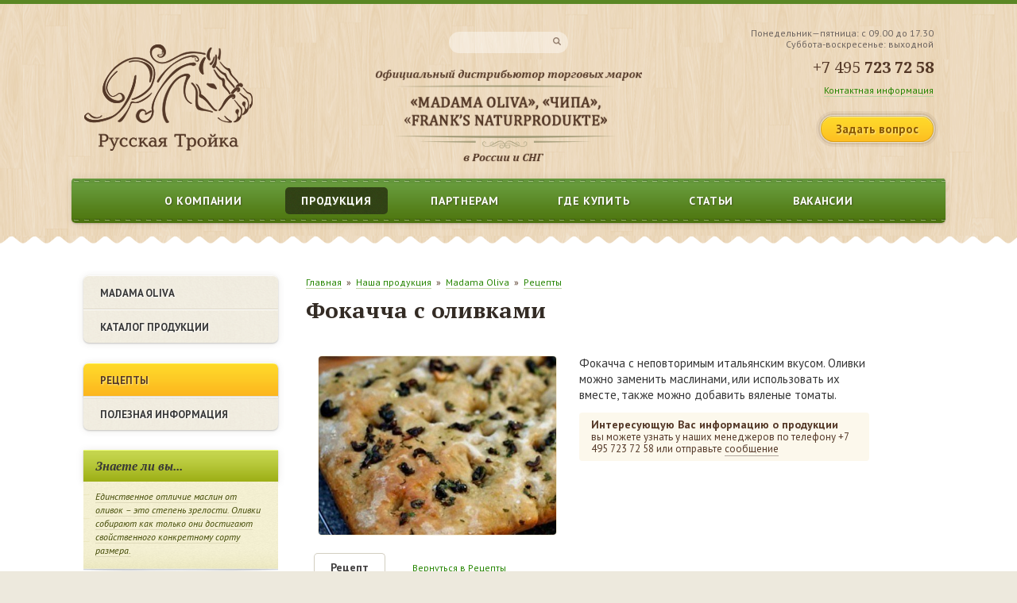

--- FILE ---
content_type: text/html; charset=UTF-8
request_url: http://r-troyka.ru/products/olive/recipes/detail.php?ELEMENT_ID=278
body_size: 8758
content:
 
<!DOCTYPE html PUBLIC "-//W3C//DTD XHTML 1.0 Transitional//EN" "http://www.w3.org/TR/xhtml1/DTD/xhtml1-transitional.dtd">
<html xmlns="http://www.w3.org/1999/xhtml" xml:lang="ru" lang="ru">
<head>
<meta http-equiv="X-UA-Compatible" content="IE=edge" />
<meta http-equiv="Content-Type" content="text/html; charset=UTF-8" />
<meta name="robots" content="index, follow" />
<meta name="keywords" content="оливки, маслины, оливковое масло, оливки, оливки и маслины, салат с оливками, рецепты оливки, польза оливок, оливки консервированные, оливки польза и вред, зеленые оливки, маслины и оливки разница, оливки черные, чем полезны оливки, свойства оливок, куплю оливки, оливки купить, сырые оливки, итальянские оливки, продукты из Италии, оливки без косточек, маслины, маслины полезные свойства, маслины итальянские, маслины консервированные, маслины черные, купить маслины, куплю маслины,маслины цена, оливки цена, madama oliva, madama oliva масло, madama oliva отзывы, madama oliva масло отзывы, оливковое масло, детское печенье, детское печенье отзывы, детское овсяное печенье, детское растворимое печенье, детское печенье состав, купить детское печенье, детский торт из печенья, вкусное детское печенье, детское печенье для грудничков, детское печенье без сахара, детское печенье с 4 месяцев, детское печенье с 5 месяцев, детское печенье с 6 месяцев, детское печенье с 7 месяцев, детское печенье с 8 месяцев, детское печенье без пальмового масла, детское печенье чипа, полезное детское печенье, детское печенье какое лучше, детское печенье без глютена, детское печенье для самых маленьких, первое детское печенье, печенье детское мягкое, продам детское печенье, детское печенье для аллергиков, как давать детское печенье, печенье чипа, печенье чипа экстрамалышок, детское печенье чипа отзывы, печенье чипа состав, печенье чипа купить" />
<meta name="description" content="Официальный дистрибьютор торговых марок «Madama Oliva» и «Чипа» в России и СНГ. Оливки, маслины, оливковое масло, уксус, свежие и консервированные овощи из Италии «Madama Oliva». Детское растворимое печенье «Чипа»." />
<link href="/bitrix/cache/css/s1/main/kernel_main/kernel_main.css?174315013844417" type="text/css"  rel="stylesheet" />
<link href="/bitrix/cache/css/s1/main/page_dae33a83a43e8c77dd4873a3c861842c/page_dae33a83a43e8c77dd4873a3c861842c.css?1730430613290" type="text/css"  rel="stylesheet" />
<link href="/bitrix/cache/css/s1/main/template_21f43f79b118331d5816d6658cba58a7/template_21f43f79b118331d5816d6658cba58a7.css?173042004450555" type="text/css"  data-template-style="true"  rel="stylesheet" />
<script type="text/javascript">if(!window.BX)window.BX={message:function(mess){if(typeof mess=='object') for(var i in mess) BX.message[i]=mess[i]; return true;}};</script>
<script type="text/javascript">(window.BX||top.BX).message({'JS_CORE_LOADING':'Загрузка...','JS_CORE_NO_DATA':'- Нет данных -','JS_CORE_WINDOW_CLOSE':'Закрыть','JS_CORE_WINDOW_EXPAND':'Развернуть','JS_CORE_WINDOW_NARROW':'Свернуть в окно','JS_CORE_WINDOW_SAVE':'Сохранить','JS_CORE_WINDOW_CANCEL':'Отменить','JS_CORE_WINDOW_CONTINUE':'Продолжить','JS_CORE_H':'ч','JS_CORE_M':'м','JS_CORE_S':'с','JSADM_AI_HIDE_EXTRA':'Скрыть лишние','JSADM_AI_ALL_NOTIF':'Показать все','JSADM_AUTH_REQ':'Требуется авторизация!','JS_CORE_WINDOW_AUTH':'Войти','JS_CORE_IMAGE_FULL':'Полный размер'});</script>
<script type="text/javascript">(window.BX||top.BX).message({'LANGUAGE_ID':'ru','FORMAT_DATE':'DD.MM.YYYY','FORMAT_DATETIME':'DD.MM.YYYY HH:MI:SS','COOKIE_PREFIX':'BITRIX_SM','SERVER_TZ_OFFSET':'10800','SITE_ID':'s1','SITE_DIR':'/','USER_ID':'','SERVER_TIME':'1769029376','USER_TZ_OFFSET':'0','USER_TZ_AUTO':'Y','bitrix_sessid':'ff7b4d4cc8dab91af73a53aa7a207513'});</script>


<script type="text/javascript" src="/bitrix/cache/js/s1/main/kernel_main/kernel_main.js?1743150138269063"></script>
<script type="text/javascript" src="/bitrix/js/main/jquery/jquery-1.8.3.min.js?142306670193636"></script>
<script type="text/javascript" src="/bitrix/cache/js/s1/main/kernel_sng.up/kernel_sng.up.js?17304181371265"></script>
<script type="text/javascript">BX.setJSList(['/bitrix/js/main/core/core.js?147090502673480','/bitrix/js/main/core/core_ajax.js?147090502921031','/bitrix/js/main/core/core_popup.js?147090502329812','/bitrix/js/main/json/json2.min.js?14230667013467','/bitrix/js/main/core/core_ls.js?14709048437365','/bitrix/js/main/session.js?14709048372511','/bitrix/js/main/core/core_window.js?147090501374754','/bitrix/js/main/core/core_date.js?147090502034241','/bitrix/js/main/utils.js?147090483719858','/bitrix/js/sng.up/script-up.js?14230667011028']); </script>
<script type="text/javascript">BX.setCSSList(['/bitrix/js/main/core/css/core.css?14709048372854','/bitrix/js/main/core/css/core_popup.css?147090502929699','/bitrix/js/main/core/css/core_date.css?14709050209657','/bitrix/templates/.default/components/bitrix/catalog.element/chipa-recipes/style.css?142306674564','/bitrix/templates/.default/components/api/main.feedback/faq/style.css?14230667464877','/bitrix/templates/.default/components/bitrix/breadcrumb/main/style.css?1423066738947','/bitrix/templates/main/components/bitrix/menu/troyka-left/style.css?14230667461001','/bitrix/templates/.default/components/bitrix/menu/troyka-leftdop/style.css?14230667381006','/bitrix/components/bitrix/system.pagenavigation/templates/modern/style.css?1470904836659','/bitrix/templates/main/components/bitrix/news.list/main/style.css?1423066747108','/bitrix/templates/main/styles.css?142306674730212','/bitrix/templates/main/template_styles.css?14230667479308']); </script>
<link rel="stylesheet" type="text/css" href="/bitrix/themes/.default/webdebug.popup.css"/>
<script type="text/javascript" src="/bitrix/js/webdebug.popup/webdebug.popup.js"></script>
<script>sng_up_button_opacity='100';sng_up_button_width='';sng_up_button='/bitrix/images/sng.up/up1.png'; sng_up_position ='right';sng_up_position_indent_x = '20';sng_up_position_indent_y = '55'</script>
<link href='/bitrix/js/sng.up/style-up.css' type='text/css' rel='stylesheet' />



<script type="text/javascript">var _ba = _ba || []; _ba.push(["aid", "d6718403c61e3f4ad3d9dd974cbf7d79"]); _ba.push(["host", "r-troyka.ru"]); (function() {var ba = document.createElement("script"); ba.type = "text/javascript"; ba.async = true;ba.src = (document.location.protocol == "https:" ? "https://" : "http://") + "bitrix.info/ba.js";var s = document.getElementsByTagName("script")[0];s.parentNode.insertBefore(ba, s);})();</script>


 <link rel="stylesheet" href="/bitrix/templates/main/styles.css" />
<link rel="stylesheet" href="/bitrix/templates/main/styles/inner.css" />
<link rel="stylesheet" href="/bitrix/templates/main/styles/layout.css" />
<link rel="stylesheet" href="/bitrix/templates/main/template_styles.css" />
<script src="/bitrix/templates/main/js/lightbox.min.js"></script>
<link href="/bitrix/templates/main/styles/lightbox.css" rel="stylesheet" />
<script src="/bitrix/templates/main/js/countdown.js"></script>
<script src="/bitrix/templates/main/js/jquery.jcarousel.js"></script>
  <script>
  $(document).ready(function () {
  $('.d-carousel .footercarousel').jcarousel({
  scroll: 5
  });
  });
  </script>

	<!--[if lt IE 9]>
		<script src="http://html5shim.googlecode.com/svn/trunk/html5.js"></script>
	<![endif]-->
<script>jQuery(document).ready(function(){ jQuery('a.spoiler-head2').click(function(){ jQuery(this).next().toggle(200); return false; }); }); </script>
<script>jQuery(document).ready(function(){ jQuery('a.spoiler-head3').click(function(){ jQuery(this).next().toggle(200); return false; }); }); </script>




<title>Фокачча с оливками</title>
<link rel="shortcut icon" href="favicon.ico" type="image/x-icon" />


</head>



<body>
<div id="panel"></div>

<div id="bodychild">
	<div id="outercontainer">
    
       <!-- HEADER -->
        <div id="outerheader">
        	<div class="container">
            
            <header id="top">
            	<div class="row">
                
               
<!--LiveInternet counter-->
 
<script type="text/javascript"><!--
new Image().src = "//counter.yadro.ru/hit?r"+
escape(document.referrer)+((typeof(screen)=="undefined")?"":
";s"+screen.width+"*"+screen.height+"*"+(screen.colorDepth?
screen.colorDepth:screen.pixelDepth))+";u"+escape(document.URL)+
";h"+escape(document.title.substring(0,80))+
";"+Math.random();//--></script>
 
<!--/LiveInternet-->
 
<!-- logotype -->
 
<div class="four columns"> 
  <div id="logo"><a href="/" ><img src="/upload/www/logo.png" alt="Русская Тройка"  /></a></div>
 </div>
 
<!-- logotype -->
 
<!-- search+desc -->
 
<div class="four columns"> <div style="margin: 15px 0">
<form action="/search/"  id="searchform">
	    
    <div class="top-zag">
    <input type="text" name="q" value="" maxlength="300" />&nbsp;<input name="s" type="submit" value=""  class="searchbutton" /></div>
</form>
</div> 
  <div class="desc"><img src="/upload/www/desc.png" alt="Официальный дистрибьютор торговых марок &amp;laquo;Madama Oliva&amp;raquo;, &amp;laquo;Frank's Naturprodukte&amp;raquo; и &amp;laquo;Чипа&amp;raquo; в России и СНГ" width="390" height="136"  /> </div>
 			 </div>
 
<!-- search+desc -->
 
<!-- worktime -->
 
<div class="four columns"> 
  <div class="top-text">Понедельник&mdash;пятница: с 09.00 до 17.30 
    <br />
   Суббота-воскресенье: выходной 
    <div class="phone"><span> +7 495</span> 723 72 58</div>
   <a href="/company/contacts/" >Контактная информация</a></div>
 
  <div class="faq">
			<a href="#" id="wd_form_opener_1">Задать вопрос</a>
				<input type="button" id="wd_func_opener_form" value="" style="display:none" />
		<script>
			if (window.WD_Popup_LinkTo==undefined) window.WD_Popup_LinkTo = [];
			var WD_Popup_JSON = {"data-id":"form","data-reveal-id":"popup_form_window","data-close":"popup_form_close","data-overlay":"popup_form_overlay","data-animation":"fadeAndPop","data-reveal-tobody":"Y"};
			window.WD_Popup_LinkTo["#wd_func_opener_form, #wd_form_opener_1"] = WD_Popup_JSON;
		</script>
		<div id="popup_form_window" class="wd_popup_window wd_popup_style_05" style="margin-left:-200px; width:400px;">
	<a class="wd_popup_close" id="popup_form_close" title="">&times;</a>
	<div class="wd_popup_title">Форма обратной связи</div>
	<div class="wd_popup_inner wd_popup_content">
	 <div id="comp_f15fd4b8ca52bc427ce9d0947872cb04"><script type="text/javascript">
	jQuery(document).ready(function($){

													}); //END Ready
</script>
<div class="api-feedback tpl_default" style="text-align:left;">
			
<form action="/products/olive/recipes/detail.php?ELEMENT_ID=278" method="POST" enctype="multipart/form-data" name="api_feedback_form" id="3dff2dbf431ff74a55af22f6a0584e40"><input type="hidden" name="bxajaxid" id="bxajaxid_f15fd4b8ca52bc427ce9d0947872cb04_8BACKi" value="f15fd4b8ca52bc427ce9d0947872cb04" /><input type="hidden" name="AJAX_CALL" value="Y" /><script type="text/javascript">
function _processform_8BACKi(){
	var obForm = top.BX('bxajaxid_f15fd4b8ca52bc427ce9d0947872cb04_8BACKi').form;
	top.BX.bind(obForm, 'submit', function() {BX.ajax.submitComponentForm(this, 'comp_f15fd4b8ca52bc427ce9d0947872cb04', true)});
	top.BX.removeCustomEvent('onAjaxSuccess', _processform_8BACKi);
}
if (top.BX('bxajaxid_f15fd4b8ca52bc427ce9d0947872cb04_8BACKi'))
	_processform_8BACKi();
else
	top.BX.addCustomEvent('onAjaxSuccess', _processform_8BACKi);
</script>
		<input type="hidden" name="sessid" id="sessid" value="ff7b4d4cc8dab91af73a53aa7a207513" />		<input type="hidden" name="UNIQUE_FORM_ID" value="3dff2dbf431ff74a55af22f6a0584e40" />
					<input type="text" class="hidden_protection" name="HIDDEN[NAME]" value="" />
			<input type="text" class="hidden_protection" name="HIDDEN[EMAIL]" value="" />
			<input type="text" class="hidden_protection" name="hidden_protection" value="" />
										<div class="tpl_default_author_name" style="overflow:hidden;padding:5px;">
										<label style="display: block;min-width:150px;margin-bottom: 3px;float:left;">Ваше имя:
													<span class="asterisk"> *</span>
											</label>
										<input style="min-width:220px;padding:3px 5px;" type="text" value="" name="author_name"
												 class="required" />
				</div>
								<div class="tpl_default_author_email" style="overflow:hidden;padding:5px;">
										<label style="display: block;min-width:150px;margin-bottom: 3px;float:left;">E-mail:
													<span class="asterisk"> *</span>
											</label>
										<input style="min-width:220px;padding:3px 5px;" type="text" value="" name="author_email"
												 class="required" />
				</div>
								<div class="tpl_default_author_personal_mobile" style="overflow:hidden;padding:5px;">
										<label style="display: block;min-width:150px;margin-bottom: 3px;float:left;">Контактный телефон:
													<span class="asterisk"> *</span>
											</label>
										<input style="min-width:220px;padding:3px 5px;" type="text" value="" name="author_personal_mobile"
												 class="required" />
				</div>
								<div class="tpl_default_author_work_company" style="overflow:hidden;padding:5px;">
										<label style="display: block;min-width:150px;margin-bottom: 3px;float:left;">Компания:
													<span class="asterisk"> *</span>
											</label>
										<input style="min-width:220px;padding:3px 5px;" type="text" value="" name="author_work_company"
												 class="required" />
				</div>
												<div class="tpl_default_author_message" style="overflow:hidden;padding:5px;">
										<label style="display: block;min-width:150px;margin-bottom: 3px;float:left;">Сообщение:
													<span class="asterisk"> *</span>
											</label>
										<textarea style="padding:3px 5px;min-width:250px;min-height:50px;" 					          name="author_message"
						 class="required"></textarea>
				</div>
										<div class="api-submit">
			<input type="submit" name="submit" style=""  class=".button" id="" value="ОТПРАВИТЬ">
		</div>
	</form>
</div></div>		</div>
</div>
</div>
 </div>
 
<!-- worktime -->
 <section id="navigation"> 
  <div class="nav-left"></div>
 <nav id="nav-wrap"> 
<ul id="topnav" class="sf-menu">

			<li><a href="/company/">О компании</a></li>
		
			<li><a href="/products" class="active">Продукция</a></li>
		
			<li><a href="/partners/">Партнерам</a></li>
		
			<li><a href="/purchase/">Где купить</a></li>
		
			<li><a href="/articles/">Статьи</a></li>
		
			<li><a href="/company/job">Вакансии</a></li>
		

</ul>
 </nav> 
<!-- nav -->
 	 </section>
<!-- mainnav -->
 <div class="twelve columns">
                 
                    </div> 
                
                </div>
            </header>
            </div>
            
           
        </div>
        <!-- END HEADER -->
        
        <!-- BEFORE CONTENT -->
		
<div class="topline">
</div>
            
            
       
        <!-- END BEFORE CONTENT -->


        <!-- MAIN CONTENT -->
        <div id="outermain">
     
        	<div class="container">   
  
                <div class="row">
                                   <section id="maincontent" class="nine columns positionright">

                            <section class="content">
<div class="crumbs"><a href="/" title="Главная">Главная</a>&nbsp;&nbsp;&raquo;&nbsp;&nbsp;<a href="/products/" title="Наша продукция">Наша продукция</a>&nbsp;&nbsp;&raquo;&nbsp;&nbsp;<a href="/products/olive/" title="Madama Oliva">Madama Oliva</a>&nbsp;&nbsp;&raquo;&nbsp;&nbsp;<a href="/products/olive/recipes/" title="Рецепты">Рецепты</a></div>
                          <h1 class="pagetitle">Фокачча с оливками</h1>
    
                           
                           
                           
                           
                           
								<div class="workarea">
                           
                            
                                     
<!-- -->


<div class="container-catalog">
<div class="five columns">
				<a href="/upload/iblock/b5b/b5b4942cd5c316c538e760cf2967164f.png" data-lightbox="image" data-title="Фокачча с оливками"><img
					border="0"
					src="/upload/iblock/b5b/b5b4942cd5c316c538e760cf2967164f.png"
					width="440"
					height="330"
					alt="Фокачча с оливками"
					title="Фокачча с оливками"
	style="border-radius: 5px; border: 1px solid #f6f0de;"
					/></a>
</div>

	<div class="six columns">
	<p>Фокачча с неповторимым итальянским вкусом. Оливки можно заменить маслинами, или использовать их вместе, также можно добавить вяленые томаты.		<!-- -->
        
<div class="feedback-sm"><span>Интересующую Вас информацию о продукции</span>  
  <br />
 вы можете узнать у наших менеджеров по телефону +7 495 723 72 58 или отправьте 
			<a href="#" id="wd_form_opener_2">сообщение</a>
				<input type="button" id="wd_func_opener_form" value="" style="display:none" />
		<script>
			if (window.WD_Popup_LinkTo==undefined) window.WD_Popup_LinkTo = [];
			var WD_Popup_JSON = {"data-id":"form","data-reveal-id":"popup_form_window","data-close":"popup_form_close","data-overlay":"popup_form_overlay","data-animation":"fadeAndPop","data-reveal-tobody":"Y"};
			window.WD_Popup_LinkTo["#wd_func_opener_form, #wd_form_opener_2"] = WD_Popup_JSON;
		</script>
		<div id="popup_form_window" class="wd_popup_window wd_popup_style_05" style="margin-left:-200px; width:400px;">
	<a class="wd_popup_close" id="popup_form_close" title="">&times;</a>
	<div class="wd_popup_title">Форма обратной связи</div>
	<div class="wd_popup_inner wd_popup_content">
	 <div id="comp_f15fd4b8ca52bc427ce9d0947872cb04"><script type="text/javascript">
	jQuery(document).ready(function($){

													}); //END Ready
</script>
<div class="api-feedback tpl_default" style="text-align:left;">
			
<form action="/products/olive/recipes/detail.php?ELEMENT_ID=278" method="POST" enctype="multipart/form-data" name="api_feedback_form" id="3dff2dbf431ff74a55af22f6a0584e40"><input type="hidden" name="bxajaxid" id="bxajaxid_f15fd4b8ca52bc427ce9d0947872cb04_Ar8Szp" value="f15fd4b8ca52bc427ce9d0947872cb04" /><input type="hidden" name="AJAX_CALL" value="Y" /><script type="text/javascript">
function _processform_Ar8Szp(){
	var obForm = top.BX('bxajaxid_f15fd4b8ca52bc427ce9d0947872cb04_Ar8Szp').form;
	top.BX.bind(obForm, 'submit', function() {BX.ajax.submitComponentForm(this, 'comp_f15fd4b8ca52bc427ce9d0947872cb04', true)});
	top.BX.removeCustomEvent('onAjaxSuccess', _processform_Ar8Szp);
}
if (top.BX('bxajaxid_f15fd4b8ca52bc427ce9d0947872cb04_Ar8Szp'))
	_processform_Ar8Szp();
else
	top.BX.addCustomEvent('onAjaxSuccess', _processform_Ar8Szp);
</script>
		<input type="hidden" name="sessid" id="sessid_1" value="ff7b4d4cc8dab91af73a53aa7a207513" />		<input type="hidden" name="UNIQUE_FORM_ID" value="3dff2dbf431ff74a55af22f6a0584e40" />
					<input type="text" class="hidden_protection" name="HIDDEN[NAME]" value="" />
			<input type="text" class="hidden_protection" name="HIDDEN[EMAIL]" value="" />
			<input type="text" class="hidden_protection" name="hidden_protection" value="" />
										<div class="tpl_default_author_name" style="overflow:hidden;padding:5px;">
										<label style="display: block;min-width:150px;margin-bottom: 3px;float:left;">Ваше имя:
													<span class="asterisk"> *</span>
											</label>
										<input style="min-width:220px;padding:3px 5px;" type="text" value="" name="author_name"
												 class="required" />
				</div>
								<div class="tpl_default_author_email" style="overflow:hidden;padding:5px;">
										<label style="display: block;min-width:150px;margin-bottom: 3px;float:left;">E-mail:
													<span class="asterisk"> *</span>
											</label>
										<input style="min-width:220px;padding:3px 5px;" type="text" value="" name="author_email"
												 class="required" />
				</div>
								<div class="tpl_default_author_personal_mobile" style="overflow:hidden;padding:5px;">
										<label style="display: block;min-width:150px;margin-bottom: 3px;float:left;">Контактный телефон:
													<span class="asterisk"> *</span>
											</label>
										<input style="min-width:220px;padding:3px 5px;" type="text" value="" name="author_personal_mobile"
												 class="required" />
				</div>
								<div class="tpl_default_author_work_company" style="overflow:hidden;padding:5px;">
										<label style="display: block;min-width:150px;margin-bottom: 3px;float:left;">Компания:
													<span class="asterisk"> *</span>
											</label>
										<input style="min-width:220px;padding:3px 5px;" type="text" value="" name="author_work_company"
												 class="required" />
				</div>
												<div class="tpl_default_author_message" style="overflow:hidden;padding:5px;">
										<label style="display: block;min-width:150px;margin-bottom: 3px;float:left;">Сообщение:
													<span class="asterisk"> *</span>
											</label>
										<textarea style="padding:3px 5px;min-width:250px;min-height:50px;" 					          name="author_message"
						 class="required"></textarea>
				</div>
										<div class="api-submit">
			<input type="submit" name="submit" style=""  class=".button" id="" value="ОТПРАВИТЬ">
		</div>
	</form>
</div></div>		</div>
</div>
</div>
 
        <!-- -->	
</div>


</div>


<!-- -->

<div class="tabs">
<span class="tabs-left">Рецепт</span>
<span class="tabs-right"><a href="/products/oil/recipes">Вернуться в Рецепты</a></span>
</div>
<div class="product-info">
					<!--strong>Приготовление</strong--><p><strong>Ингредиенты:</strong></p>
<ul>
  <li> Вода теплая — 1,5 чашки</li>
  <li> Сахар — 1 ст. л.</li>
  <li> Дрожжи сухие — 7 г</li>
  <li> Мука — 3,5 чашки</li>
  <li> Соль — 2 ч.л.</li>
  <li> Пармезан тертый — 1/4 чашки</li>
  <li> Свежемолотый черный перец по вкусу</li>
  <li><a href="/products/olive/catalog/olives/">Оливки или маслины «Madama Oliva»</a>  ─ 100 г</li>
  <li>    <a href="/products/oil/catalog/extra/">Оливковое масло</a> «Madama Oliva» Extra Virgin — 2 ст. л.</li>
</ul>
<p><strong>Приготовление:</strong></p>
<ol>
  <li>В небольшой миске необходимо растворить сахар в теплой воде. Затем туда же засыпьте дрожжи и оставьте на 10 минут.</li>
  <li> В крупную миску насыпать 3 стакана муки, а также соль и растворенные дрожжи. Замешивайте (можно вручную, можно при помощи кухонного комбайна со специальной насадкой) в течение 5 минут. </li>
  <li> Из теста лепим шар, перекладываем его в смазанную маслом посуду и оставляем при комнатной температуре примерно на 3 часа. Тесто за это время должно подняться.</li>
  <li> Духовку разогрейте до 180<sup>о</sup> градусов. Аккуратно распределите тесто по форме для запекания, сверху сбрызните маслом. Выложите поверх теста тонко нарезанные оливки (без косточек), посолите, поперчите по вкусу и выпекайте в течение 20 минут.</li>
  <li>Фокачча готова!<br />
  </li>
</ol>

<p>Приятного аппетита!</p>					<br />
				
</div>



<!-- -->
	
	

 

</div>
                                
                            </section>

                    </section>
                      <!-- сайдбар -->
                    <aside class="three columns">
                    	<div class="sidebar">
                        
                        
<div id='cssmenu1'>
<nav class="nav nav-left">
<ul>

			<li><a href="/products/olive/index.php">Madama Olivа</a></li>
		
			<li><a href="/products/olive/catalog/">Каталог продукции</a></li>
		

	</ul></nav></div>


 
<div id='cssmenu2'>
<nav class="nav nav-left2">
<ul>

			<li  class="act2"><a href="/products/olive/recipes">Рецепты</a></li>
		
			<li><a href="/products/olive/info">Полезная информация</a></li>
		

	</ul></nav></div>
               <div class="leftslidergr2">
<div class="leftslidergr2-link">Знаете ли вы...</div></div>
<div class="leftslidergr">
<div class="leftslidergr-link"><a href="/products/oil/info/detail.php?ELEMENT_ID=125">Единственное отличие маслин от оливок – это степень зрелости. Оливки собирают как только они достигают свойственного конкретному сорту размера. </a></div>
<div><a href="/products/oil/info/detail.php?ELEMENT_ID=125"></a></div>
 </div>   

<div class="title-news"> 
<h2><a id="bxid_486418" href="/company/news/" >Новости компании</a></h2>
 



<div id="post-shortcode"> 
	    <div id="bx_3218110189_463"> 
					<div class="entry-date">16 Июля 2020</div>
											<h3><a href="/company/news/463/">Алтайская мраморная говядина зернового откорма</a></h3>
										<p>Совсем недавно для ценителей качественного мяса, в городе Москве появился отличный вариант утолить свою жажду по первоклассному стейку&nbsp;&nbsp; – это поход в магазины сети Азбука Вкуса, в которую наша компания поставляет первоклассную охлажденную мраморную говядину зернового откорма выращенную в экологически чистом уголке России, на Алтае. </p>
				
	</div>

</div>
 </div>

                        </div>
                    </aside>
                     <!-- сайдбар -->
                </div>
            </div>
        </div>
        <!-- END MAIN CONTENT -->

        <!-- FOOTER -->
        <footer id="footer">
        <!-- COPYRIGHT -->
 
<div id="outercopyright"> 
  <div class="container"> 	 
    <div class="row"> 
      <div class="four columns" id="copyright"> 
        <div class="bot-text"> 
             <div class="bot-phone"><span>+7 495</span> 723 72 58</div>
          <!--div class="bot-phone"><span>+7 926</span> 876 61 90</div-->
         
          <!--div class="bot-phone"><span>+7 495</span> 609 42 20</div-->
         								 
          <div class="addr"><span>Офис:</span> 119334, г. Москва, ул. Вавилова, <br>д. 5, к. 3, подъезд 4, этаж 1, офис 115.</div>
         								 
    
         <a href="/company/contacts/" >Контактная информация</a> 
          <br /></div>
       </div>
     
      <div class="four columns"> 							 
        <div class="horse">
        </div>
       </div>
     
      <div class="four columns" id="copyright"> 
        <div class="bot-text2"> &copy; 2002-2023 ООО &laquo;Русская Тройка&raquo; 	 
            <br />
         
          <br />
			Разработка сайта &mdash; <a href="https://wwwart.ru" target="_blank" >wwwart.ru</a> 
         
<!--Мы в социальных сетях: -->
 
  
         
<!-- Yandex.Metrika counter -->
<script type="text/javascript">
(function (d, w, c) {
    (w[c] = w[c] || []).push(function() {
        try {
            w.yaCounter27090017 = new Ya.Metrika({id:27090017,
                    clickmap:true,
                    accurateTrackBounce:true});
        } catch(e) { }
    });

    var n = d.getElementsByTagName("script")[0],
        s = d.createElement("script"),
        f = function () { n.parentNode.insertBefore(s, n); };
    s.type = "text/javascript";
    s.async = true;
    s.src = (d.location.protocol == "https:" ? "https:" : "http:") + "//mc.yandex.ru/metrika/watch.js";

    if (w.opera == "[object Opera]") {
        d.addEventListener("DOMContentLoaded", f, false);
    } else { f(); }
})(document, window, "yandex_metrika_callbacks");
</script>
<noscript><div><img src="//mc.yandex.ru/watch/27090017" style="position:absolute; left:-9999px;" alt="" /></div></noscript>
<!-- /Yandex.Metrika counter -->

 </div>
       </div>
     </div>
   </div>
 </div>
 
<!-- END COPYRIGHT -->        </footer>
        <!-- END FOOTER -->
        <div class="clear"></div><!-- clear float --> 
	</div><!-- end outercontainer -->
</div><!-- end bodychild -->
</body>
</html>


--- FILE ---
content_type: text/css
request_url: http://r-troyka.ru/bitrix/cache/css/s1/main/page_dae33a83a43e8c77dd4873a3c861842c/page_dae33a83a43e8c77dd4873a3c861842c.css?1730430613290
body_size: 290
content:


/* Start:/bitrix/templates/.default/components/bitrix/catalog.element/chipa-recipes/style.css?142306674564*/
.catalog-price {
	 color:red;
}
.product-info {font-size: 13px;}
/* End */
/* /bitrix/templates/.default/components/bitrix/catalog.element/chipa-recipes/style.css?142306674564 */


--- FILE ---
content_type: text/css
request_url: http://r-troyka.ru/bitrix/cache/css/s1/main/template_21f43f79b118331d5816d6658cba58a7/template_21f43f79b118331d5816d6658cba58a7.css?173042004450555
body_size: 10904
content:


/* Start:/bitrix/templates/.default/components/api/main.feedback/faq/style.css?14230667464877*/
.tpl_default{position: relative;}
.tpl_default .asterisk{
	color: #FF3737;
    font-size: 13px;
    font-weight: bold;
}
.tpl_default .api-submit{padding: 15px 5px;position: relative;}
.tpl_default .api-file-ext{font-size: 11px; color: #6A6A6A}

.tpl_default input[type="text"], .tpl_default textarea, .tpl_default select{font-size:14px;
	font-family: 'PT Sans', sans-serif;
	margin: 1px;
  padding: 10px 10px;
  height: 20px;
  color: #353535;
   border-radius: 4px;
border: 1px solid #d1cbba;
border-radius: 4px;
color:#a28e5b;
				}
.tpl_default input[type="text"]:focus, .tpl_default textarea:focus, .tpl_default select:focus{

}


/* ========================================================================
   Component:  JS Error Module
 ========================================================================== */
.tpl_default [class*="ts-field-"]{
    display: inline-block;
    margin-left: 6px;
    width: 14px;
    height: 12px;
    background-image: url("/bitrix/templates/.default/components/api/main.feedback/faq/images/note.png");
    background-repeat: no-repeat;
}
.tpl_default .ts-field-error{background-position: 0 0;}
.tpl_default .ts-field-saccess{background-position: 0 -14px;}


/* ========================================================================
   Component: Captcha
 ========================================================================== */
.tpl_default .mf-captcha{padding: 5px;}
.tpl_default .mf-captcha-wrap{display: inline-block;}
.tpl_default .mf-captcha .mf-text{margin:0 0 3px;font-size: 13px;}
.tpl_default .mf-captcha img{margin: 0 0 10px;}
.tpl_default .mf-captcha input[type="text"]{width: 168px;text-transform: uppercase;}



/* ========================================================================
   Component: Alert
 ========================================================================== */
.ts-alert{
    background: none repeat scroll 0 0 #EBF7FD;
    border: 1px solid rgba(45, 112, 145, 0.3);
    border-radius: 4px;
    color: #2D7091;
    padding: 10px;
    text-shadow: 0 1px 0 #FFFFFF;
    margin: 15px 0;
    display: block;
    font-size: 13px;
    line-height: 19px;
}
.ts-alert p{margin: 0 !important; padding: 0 !important;}
.ts-alert-success {
    background: none repeat scroll 0 0 #F2FAE3;
    border-color: rgba(101, 159, 19, 0.3);
    color: #659F13;
}
.ts-alert-warning {
    background: none repeat scroll 0 0 #FFFCEB;
    border-color: rgba(226, 131, 39, 0.3);
    color: #E28327;
}
.ts-alert-danger {
    background: none repeat scroll 0 0 #FFF1F0;
    border-color: rgba(216, 80, 48, 0.3);
    color: #D85030;
}


/* ========================================================================
   Component: File inputs
 ========================================================================== */
.tpl_default .api-file-wrap{position: relative;float: left;}
.tpl_default .api-file-wrap input[type="file"]{display: none;}
.tpl_default .api-file-name{color: #000000;font-size: 14px;}
.tpl_default .api-file-string{overflow: hidden;margin: 0 0 5px;}
.tpl_default input[type="submit"], .tpl_default .api-btn{
       border: 1px solid #61912e;
cursor: pointer;
font-size: 14px; font-weight: 700; text-shadow: 1px 1px 2px #485824; letter-spacing: 0.5px;
box-shadow:0 1px 10px 0 rgba(60,48,0,.1),0 1px 2px 0 rgba(0,0,0,.2);
height:32px;padding:5px 15px; color:#f3fdc1;
background-image:-webkit-gradient(linear, 50% 0%, 50% 100%, color-stop(0%, #61912e), color-stop(100%, #3a5812));
background-image:-webkit-linear-gradient(top, #61912e,#3a5812);
background-image:-moz-linear-gradient(top, #61912e,#3a5812);
background-image:-o-linear-gradient(top, #61912e,#3a5812);
background-image:linear-gradient(top, #61912e,#3a5812);
filter:progid:DXImageTransform.Microsoft.gradient(startColorstr='#61912e', endColorstr='#3a5812',GradientType=0 );
background:-ms-linear-gradient(top, #61912e 0%, #3a5812 100%);
-webkit-border-radius:4px;
-moz-border-radius:4px;
-ms-border-radius:4px;
-o-border-radius:4px;
border-radius:4px;
font-family: 'PT Sans', sans-serif;
}
.tpl_default input[type="submit"]:hover, .tpl_default .api-btn:hover{
  color: #fff
}

.tpl_default input[type="submit"]:active, .tpl_default .api-btn:active{
    -webkit-box-shadow: 0 1px 3px -1px rgba(0, 0, 0, 0.5) inset;
    -moz-box-shadow:    0 1px 3px -1px rgba(0, 0, 0, 0.5) inset;
    box-shadow:         0 1px 3px -1px rgba(0, 0, 0, 0.5) inset;
}
.tpl_default .api-btn-small{height: 18px;font: normal 13px/18px Arial,sans-serif;}
.tpl_default .api-form-row{overflow: hidden;}

/* v1.2.9 */
.tpl_default .option-qroup{display: inline-block;vertical-align: middle;}
.tpl_default .date-group input[type="text"]{margin-bottom: 5px;}

/* v1.3.4 */
.tpl_default .hidden_protection {
    background: transparent !important;
    border: 0 none !important;
    box-shadow: none !important;
    color: transparent !important;
    position: absolute !important;
    right: 0 !important;
    top: 0 !important;
}
/* End */


/* Start:/bitrix/templates/.default/components/bitrix/breadcrumb/main/style.css?1423066738947*/
.bx_breadcrumbs{
    margin-bottom:15px;
    padding-top:0px
}
.bx_breadcrumbs ul{
    margin:0;
    padding:0
}
.bx_breadcrumbs ul li{
    display:inline-block;
    line-height:20px
}
.bx_breadcrumbs ul li a{
    display:block;
    padding:0 15px;
    background:url(/bitrix/templates/.default/components/bitrix/breadcrumb/main/images/breadcrumbs_arrow.png) no-repeat center right;
    color:#555;
    text-decoration:none;
    font-size:11px;
    opacity:.5
}
.bx_breadcrumbs ul li:first-child a{padding-left:0}
.bx_breadcrumbs ul li:last-child  a{background:none}
.bx_breadcrumbs ul li a:hover{
    text-decoration:underline;
    line-height:20px;
    opacity:1
}
.bx_breadcrumbs ul li span{
    display:block;
    padding:0 15px;
    color:#aaa;
    text-decoration:none;
    font-size:11px
}
.bx_breadcrumbs,
.bx_breadcrumbs ul li{
    -webkit-transition:all 0.3s ease;
    -moz-transition:all 0.3s ease;
    -ms-transition:all 0.3s ease;
    -o-transition:all 0.3s ease;
    transition:all 0.3s ease;
}
/* End */


/* Start:/bitrix/templates/main/components/bitrix/menu/troyka-left/style.css?14230667461001*/
.nav-left{background:url('/bitrix/templates/main/images/bg.png') 5% center #e3dab8;
border-radius:7px;margin:0px 0px 25px 0px; box-shadow:0 1px 10px 0px rgba(60,48,0,.1),0 1px 2px 0 rgba(0,0,0,.2);}
.nav-left li{float:none;}
.nav-left li a{display:block;color:#373737;  text-shadow: 1px 1px 2px #fff; 
position:relative;font-size:13px; font-weight: 700;text-transform:uppercase;
padding:15px 21px 13px;line-height:13px;border-bottom:1px solid #ddd7c8;
border-top:1px solid #fff; text-decoration: none; }
.nav-left li:first-child a{border-top:1px solid rgba(255,255,255,.8);
border-radius:7px 7px 0 0;}
.nav-left li:last-child a{border-bottom:none;border-radius:0 0 7px 7px;}
.nav-left li a:hover{color:#000; text-shadow: 1px 1px 2px #fff; text-decoration: none;  }
.nav-left li.act a {background: url('/bitrix/templates/main/images/button.png') top left repeat-x; 
	cursor: pointer; color:#543827; text-shadow: 1px 1px 2px #ffeb97;box-shadow:0 1px 0px 0 rgba(60,48,0,.1),0 1px 2px 0 rgba(0,0,0,.2); }

/* End */


/* Start:/bitrix/templates/.default/components/bitrix/menu/troyka-leftdop/style.css?14230667381006*/
.nav-left2{background:url('/bitrix/templates/main/images/bg.png') 5% center #e3dab8;
border-radius:7px;margin:0px 0px 25px 0px; box-shadow:0 1px 10px 0 rgba(60,48,0,.1),0 1px 2px 0 rgba(0,0,0,.2);}
.nav-left2 li{float:none;}
.nav-left2 li a{display:block;color:#373737;  text-shadow: 1px 1px 2px #fff; 
position:relative;font-size:13px; font-weight: 700;text-transform:uppercase;
padding:15px 21px 13px;line-height:13px;border-bottom:1px solid #ddd7c8;
border-top:1px solid #fff; text-decoration: none;  }
.nav-left2 li:first-child a{border-top:1px solid rgba(255,255,255,.8);
border-radius:7px 7px 0 0;}
.nav-left2 li:last-child a{border-bottom:none;border-radius:0 0 7px 7px;}
.nav-left2 li a:hover{color:#000; text-shadow: 1px 1px 2px #fff; text-decoration: none; }
.nav-left2 li.act2 a{background: url('/bitrix/templates/main/images/button.png') top left repeat-x; 
	cursor: pointer; color:#543827; text-shadow: 1px 1px 2px #ffeb97;box-shadow:0 1px 0px 0 rgba(60,48,0,.1),0 1px 2px 0 rgba(0,0,0,.2); }

/* End */


/* Start:/bitrix/components/bitrix/system.pagenavigation/templates/modern/style.min.css?1470904836659*/
div.modern-page-navigation{padding:.5em 0}div.modern-page-navigation a,span.modern-page-current,span.modern-page-dots{border-left-width:1px;border-left-style:solid;padding-left:.75em;padding-right:.5em;text-decoration:none}div.modern-page-navigation a.modern-page-previous{border-right-width:1px;border-right-style:solid;border-left:none}div.modern-page-navigation a.modern-page-first,div.modern-page-navigation span.modern-page-first{border-left:none;padding-left:.5em}span.modern-page-current{font-weight:bold}div.modern-page-navigation a,span.modern-page-current,div.modern-page-navigation a.modern-page-previous,span.modern-page-dots{border-color:#cdcdcd}
/* End */


/* Start:/bitrix/templates/main/components/bitrix/news.list/main/style.css?1423066747108*/
div.news-list img.preview_picture
{
	float:left;
	margin:0 4px 6px 0;
}
.news-date-time {
	color:#486DAA;
}

/* End */


/* Start:/bitrix/templates/main/styles.css?142306674730212*/
@import url(http://fonts.googleapis.com/css?family=PT+Sans:400,400italic,700,700italic&subset=latin,cyrillic-ext,cyrillic,latin-ext);
@import url(http://fonts.googleapis.com/css?family=Noto+Sans:400,400italic,700,700italic&subset=latin-ext,cyrillic-ext);
@import url(http://fonts.googleapis.com/css?family=PT+Serif:400,700,400italic,700italic&subset=latin,cyrillic,cyrillic-ext,latin-ext);
@import url(http://fonts.googleapis.com/css?family=Noto+Serif:400,400italic,700,700italic&subset=latin,cyrillic-ext,latin-ext);


/* #Reset & Basics (Inspired by E. Meyers)
================================================== */
html, body, div, span, applet, object, iframe, h1, h2, h3, h4, h5, h6, p, blockquote, pre, a, abbr, acronym, address, big, cite, code, del, dfn, em, img, ins, kbd, q, s, samp, small, strike, tt, var, b, u, i, center, dl, dt, dd, ol, ul, li, fieldset, form, label, legend, table, caption, tbody, tfoot, thead, tr, th, td, article, aside, canvas, details, embed, figure, figcaption, footer, header, hgroup, menu, nav, output, ruby, section, summary, time, mark, audio, video {
	margin: 0;
	padding: 0;
	border: 0;
	font-size: 100%;
	font: inherit;
	vertical-align: baseline; }
article, aside, details, figcaption, figure, footer, header, hgroup, menu, nav, section {
	display: block; }
body {
	line-height: 1; }
ol, ul {
	list-style: none; }
blockquote, q {
	quotes: none; }
blockquote:before, blockquote:after,
q:before, q:after {
	content: '';
	content: none; }
table {
	border-collapse: collapse;
	border-spacing: 0; }

/*============================================ GLOBAL  =================================================*/
body {
	font-family: 'PT Sans', sans-serif;
	font-size: 15px;
	margin:0 auto;
	padding:0;
	line-height:17px;
	min-width: 1020px;
}
* {
	margin:0;
	padding:0;
}
*:focus {
	outline:none; /* removes ugly dotted border but may make template more unsuable, up to you
					 if you want to keep it! */
}
form{margin:0; padding:0;}
.hr {
	border-width:0;
	height:4px;
	background: url(/bitrix/templates/main/images/divider-sm.png) top center repeat-x;
	line-height:0;
	margin:0px 0px 30px 0px;
	page-break-after:always;
	text-align:center;
	width:100%;
	clear:both;
}
em{ font-style:italic;}
/*** END OF GLOBAL  ***/


/*============================================ DEFAULT ELEMENT STYLES  =================================================*/
/* heading */
h1, h2 { text-align: left; color: #464646; }
h3 {margin:40px 0 25px 0;}
h4, h5{margin-bottom:15px;}
h1	{font-size:25px;  font-weight: 700; }
h2	{font-size:19px; margin:40px 0 20px 0; }
h3	{font-size:17px; }
h4	{font-size:16px;}
h5	{font-size:15px;}
h6	{font-size:14px;}


h2, h3, h4, h5, h6, #headline{ line-height:normal; font-weight: 700; color: #464646; }
.title{ padding:8px 0 7px 8px; text-transform:uppercase;}
.italic{font-style:italic}
.more{ font-weight:bold;}


/* links */
a, a:visited {text-decoration:none;}
a:hover{text-decoration:none;}
a img{border:none}


/* float align */
.alignleft,
img.alignleft {
	display: inline;
	float: left;
	margin-right: 15px;
	margin-top: 3px;
}
.alignright,
img.alignright {
	display: inline;
	float: right;
	margin-left: 15px;
	margin-top: 3px;
}
.aligncenter,
img.aligncenter {
	clear: both;
	display: block;
	margin-left: auto;
	margin-right: auto;
}

.alignnone,
img.alignnone {
	clear: both;
	display: block;
	margin-left: auto;
	margin-right: auto;
	margin:0px;
}


img.alignleft, 
img.alignright, 
img.aligncenter
{
	margin-bottom: 15px;
}

/* lists, blockquotes and paragraphs */
p, ul, ol, blockquote {
	margin-bottom:14px;
}

a.linea {
text-decoration: none !important; border-bottom: 1px solid #bfd4a5;
 }
a:hover.linea { border-bottom: 1px solid #99cd4d; text-decoration: none !important}
.workarea {line-height:20px;}
.workarea ol { margin-left: 40px;}
.workarea ul { margin-left: 53px;}

.wd_popup_content {font-size: 14px; line-height: 19px}
.wd_popup_content sup {font-size: 8px;}
.wd_popup_content ol, .wd_popup_content ul {margin-left: 18px; list-style: decimal;}
.workarea ul li{ padding-bottom:10px; list-style:square}
.workarea ol{ counter-reset:item; }
.workarea ol li{margin-bottom:10px;list-style-type:none;counter-increment:item;position:relative}
.workarea ol li:before{content:counter(item) ".";display:block;position:absolute; 
left:-20px; font-weight: 700;  }



.wd_popup_content ul li, .wd_popup_content ol li{ padding-bottom:10px;}
sup {font-size: 11px;}
ul {
	list-style: disc;
	margin: 0 0 18px 1.5em;
}
ol {list-style: decimal;}
ul li{ padding-bottom:10px;}
ul ul,
ol ol,
ul ol,
ol ul {
	margin-bottom: 0;
}
	
blockquote {
    clear: both;
    margin: 0 0px 20px 0px;
    padding: 15px 15px 15px 15px;
	font-style:italic;
border-radius: 7px;
background: #fcf8ec;
font-size: 14px !important;
}



/*============================================ CONTAINER  =================================================*/
#bodychild{
	margin:5px auto 0;
	padding:0;
}
.container ol, .containerpage ol {list-style: decimal; padding-left: 20px;}




/*** END CONTAINER ***/


/*** HEADER ***/
#top{ text-align:center; margin-bottom:10px;}
#logo{height:auto; display:inline-block; margin:0; width: 400px; text-align:left; margin-top: 30px; }
#logo img{}
.desc{ margin: 20px 0px}
.top-text{ margin: 10px 0 0 0; display:block; font-size: 12px; line-height: 14px; color: #6e6560; text-align: right; }
.top-text a {
text-decoration: none !important; border-bottom: 1px solid #bfd4a5; font-size: 12px; font-family: 'PT Sans', sans-serif; cursor:pointer
 }
.top-text a:hover { border-bottom: 1px solid #99cd4d; text-decoration: none !important}
.top-zag{ padding:9px 30px 10px 15px; }

/*==== Search ====*/
#searchform{  width:150px; display:inline-block;  box-shadow:none;  background: rgba(255,255,255,0.4); border-radius: 50px;}
#searchform .top-zag{ padding:0px; width:100%}
#searchform .top-zag input#s{ width:100%; padding:3px 10px 3px 0}
#searchform .top-zag .searchbutton{ padding:0; width:10px; height:10px;}

/* TOP MENU */
#navigation {margin:0; width:100%; display:block; text-align:center;}
#nav-wrap{float:left; width:100%; height:57px;}
.faq { width: 120px; height: 15px; background: url(/bitrix/templates/main/images/button.png) top left repeat-x; border-radius: 50px; padding: 7px 10px 9px 10px;
margin-top: 25px; float: right; border: 1px solid rgba(139,84,3,0.3) ;
	box-shadow: inset 0 1px 0 0 rgba(241,237,224,0.5),
				0 0 1px 1px rgba(241,237,224,0.8),
				0 0 0 6px rgba(68,44,10,0.06),
				0 0 0 3px rgba(68,44,10,0.1);
	cursor: pointer;}
.faq a {color: #8b5903; font-size: 15px; font-weight: 700; text-shadow: 1px 1px 2px #ffeb97;  text-decoration: none}
.faq a:hover {color: #523502;  text-decoration: none}


/* Nav Menu */
#topnav{
	margin:0 auto;
	padding:0;
	list-style-type:none;
	overflow:visible;
	position:relative;
	font-size:14px;
	font-family: 'PT Sans', sans-serif;
	text-transform:uppercase;
	letter-spacing: 0.7px;
	font-weight: 700;
}
.sf-menu li{ padding:12px 15px 17px 15px; }
.sf-menu a {
	text-decoration:none;
	display:		block;
	position:		relative;
	padding: 		10px 20px 10px 20px;
}




/* Drop down menu */

.sf-menu, .sf-menu * {
	margin:			0;
	padding:		0;
	list-style:		none;
}
.sf-menu {
	line-height:100%;
	position:absolute;
	right:0;
	bottom:0;

}
.sf-menu ul {
	position:		absolute;
	top:			-999em;
	width:			12em; /* left offset of submenus need to match (see below) */
	padding:12px 0;
}

.sf-menu ul li {
	width:			100%;
}
.sf-menu li:hover {
	visibility:		inherit; /* fixes IE7 'sticky bug' */
}
.sf-menu li {
	display:inline-block;
	position:		relative;
	margin:0;
}


.sf-menu li:hover ul,
.sf-menu li.sfHover ul {
	left:			-24px;
	top:			4.8em; /* match top ul list item height */
	z-index:		99;
}

/*============================================ SLIDER   =================================================*/
#headline{ text-align:center; font-size:18px; margin-bottom:27px; margin-top:27px;}
#slidercontainer{position:relative;}





/*============================================ BEFORE CONTENT  =================================================*/
#outerbeforecontent{ margin-top:40px; position:relative;}
#beforecontent{position:relative; padding-top:10px; padding-bottom:4px; text-align:center; width:100%; margin:0 auto; }
#outerbeforecontent .separator{ margin:0px; padding:0px; height:4px;}

.pagetitle{ font-size:28px; line-height: 34px; text-transform:none; font-weight: 700; width: 100%; margin-bottom: 20px; font-family: 'PT Serif', serif; }

.pagetitle {   
  position: relative;
  z-index: 1;
  overflow: hidden;
}


.pagetitle:before,
.pagetitle:after {
  content: '';
  display: inline-block;
  width: 100%;
  height: 10px;
  z-index: -1;
  position: relative;
  vertical-align: middle;
}


.pagetitle:before {
  right: 15px;
  margin: 0 0 0 -100%;
}
.pagetitle:after {
  left: 15px;
  margin: 0 -100% 0 0;
}





.pagetitle2, .pagetitle3{   width: 100%; margin: 20px 0; }

.pagetitle2 h2, .pagetitle3 h2 {   font-size: 19px; }
.pagetitle2 h3, .pagetitle3 h3 {   font-size: 18px; }

.pagetitle2, .pagetitle3 {   
  position: relative;
  z-index: 1;
  overflow: hidden;
  text-align: center;
}


.pagetitle2:before,
.pagetitle2:after {
  content: '';
  display: inline-block;
  width: 100%;
  height: 4px;
background: url(/bitrix/templates/main/images/divider-sm.png) top center repeat-x;
  background1: #e3dab8;
  z-index: -1;
  position: relative;
  vertical-align: middle;
}


.pagetitle3:before,
.pagetitle3:after {
  content: '';
  display: inline-block;
  width: 100%;
  height: 1px;
  background: #e1e2cf;
  z-index: -1;
  position: relative;
  vertical-align: middle;
}


.pagetitle2:before,
.pagetitle3:before  {
  right: 15px;
  margin: 0 0 0 -100%;
}
.pagetitle2:after,
.pagetitle3:after  {
  left: 15px;
  margin: 0 -100% 0 0;
}


.pagetitle4 {
  border-bottom: 1px solid #f6f0de;
}


.pagetitle5 h1 { font-size: 15px; font-family: 'PT Sans', serif; color:#f3fdc1; text-shadow: 1px 1px 2px #485824; text-align: center; margin: 0 }

.pagetitle5 h2 { font-size: 15px; font-family: 'PT Sans', serif; color:#f3fdc1; text-shadow: 1px 1px 2px #485824; text-align: center; margin: -3px 0 0 0 }
.pagetitle5 {   
   text-align: center;
  background: url(/bitrix/templates/main/images/divider-r.png) top right repeat-x;
  height: 23px;
  padding: 12px 33px 15px 0;
  margin: 0 0px 0 33px;
  line-height: 17px

  
}

.pagetitle5-l {
	float: left;
    width: 33px;
  height: 50px;
background: url(/bitrix/templates/main/images/divider-l.png) top left no-repeat;
}

 .pagetitle-container { margin: auto; margin-bottom: 30px; background: url(/bitrix/templates/main/images/divider2.png) top left repeat-x;}
.w450 { width: 450px; margin: auto}
.w430 { width: 430px; margin: auto}
.w400 { width: 400px; margin: auto}
.w350 { width: 350px; margin: auto}
.w330 { width: 330px; margin: auto}
.w300 { width: 300px; margin: auto}
.w250 { width: 250px; margin: auto}
.w230 { width: 230px; margin: auto}
.w200 { width: 200px; margin: auto}


/*============================================ CONTENT  =================================================*/

#outermain{ margin:0; background: #fff; padding: 40px 0}

.workarea a { text-decoration: underline}
.workarea a:hover { text-decoration: underline}



#outermain2{ margin:0; background: url(/bitrix/templates/main/images/line-footer.png) bottom repeat-x; padding: 40px 0}
.home .content{ padding-top:30px;}

#maincontent  { padding-left: 20px}
#maincontent em {
	font-size: 16px;} 
.row .positionright{float:right;}
.row .positionleft{ float:left;}

.title-wrap{ text-align:center; margin-bottom:26px;}
.title-wrap h2{ margin:21px 0 20px 0}

.title-news{ text-align:left; margin: -10px 0 10px 0px; }
.title-news h2{ font-weight: 700; font-size: 17px; }
.title-news h2 a { color: #373737; border-bottom: 1px solid #deddd9; }
.title-news h2 a:hover { color: #000; border-bottom: 1px solid #b3afa2 }
.title-news h3{ font-size: 14px; }
.title-news p { font-size: 13px; line-height: 14px }
.title-news a {text-decoration: none; }
.title-news a:hover {text-decoration: none; }

.entry-date { font-size: 11px; color: #836957;}


.phone{ margin:10px 0; font-weight: 700; color: #543827; font-size: 20px; line-height: 24px; font-family: 'Noto Serif', sans-serif; }
.phone span{font-weight: 400;  }


.indentleft{overflow:hidden; margin-bottom:20px;}

.margin_top{ padding-top:5px;}
.margin_bottomoff{margin-bottom:0 !important;}
.margin_bottom_small{margin-bottom:5px;}
.margin_bottom_middle{margin-bottom:12px;}
.margin_bottom_large{margin-bottom:16px;}
.margin_bottom_extralarge{margin-bottom:25px;}
.textCenter{text-align:center;}
.textMiddle{ padding:10px 0px 20px;}
.textBold{ font-weight:bold}
.center{ margin:0 auto!important; float:none; display:block;}
.nomargin{margin:0}
.nopadding{ padding-right:0px;}
.displayblock{display:block;}




/*=== Highlight Content ===*/
.highlight-content {
    clear: both;
    margin: 0 0 0;
    padding: 10px 0 20px;
    text-align: center;
}
.highlight-content  h1{ font-weight:300; margin-bottom:6px;}
.highlight-content span{ font-size:20px; font-weight:300; float:left; margin-left:31px; padding-top:8px;}
.highlight-content .button{ margin-right:10px; font-size:13px; line-height:13px; display: inline-block; font-weight:bold; float:right}

.highlight-content .button.last{ margin-right:20px;}
.highlight-content .top.separator {
    height: 18px;
    margin-bottom: 42px;
}
.highlight-content .bottom.separator {
    height: 37px;
    margin-bottom: 35px;
}


/*=== Carousel ===*/
div.carousel{ overflow: hidden; position:relative; margin-top: 30px}
div.carousel .item{ float: left; }

.ts-img{ margin:0px 0px 15px 20px; width: 80%}
.ts-img .image, .ts-img .image img, .ts-img .image .rollover{
-webkit-border-radius: 300px;
-moz-border-radius: 300px;
border-radius: 300px;
}

.ts-text{ text-align:center !important; height: 100px}
.ts-text h2{ font-size:15px !important; margin:9px 0 !important; font-weight: 700; text-align: center !important}
.ts-text h3{ font-size:15px !important; margin:9px 0 !important; font-weight: 700; text-align: center !important}
.ts-text-left h3{ font-size:16px !important; margin:9px 0 !important; font-weight: 700; }
.ts-text p{ margin-bottom:12px; margin-top:10px}
.ts-text .price{ display:block; font-size:16px; margin-bottom:17px;}

.ts-text2{ text-align:center !important; height: auto}
.ts-text2 h2{ font-size:15px !important; margin:9px 0 !important; font-weight: 700; margin-top: 15px; text-align: center !important}
			
/*=== List ===*/
ul.list{list-style-type:none; padding:0; margin:0;}
ul.list li{padding:0 0 3px 10px; }


/*=== Post Shortcode ===*/
#post-shortcode h3{margin:3px 0 2px 0; font-size: 15px}
#post-shortcode p {font-size: 13px; line-height:16px;}
#post-shortcode { padding-bottom:15px;}
#post-shortcode-vn  { margin-bottom: 30px;}
#post-shortcode-vn h3{margin:3px 0 2px 0; font-size: 18px}
#post-shortcode-vn a {color:#608f2a; text-decoration: none}
#post-shortcode-vn a:hover {color:#336621; text-decoration: none; border-bottom: 1px solid #fad7a0}
#post-shortcode a {text-decoration: none; color: #f39c12;  border-bottom: 1px solid #fad7a0}
#post-shortcode a:hover {text-decoration: none; color: #d35400; border-bottom: 1px solid #eebc9b}



/*=== Images ===*/
img.scale-with-grid {
	max-width: 100%;
	height: auto;
}


/*=== maincontent Form & Button ===*/


#maincontent input[type="text"],
#maincontent textarea, #maincontent input[type="password"], #maincontent select{
	font-size:15px;
	font-family: 'PT Sans', sans-serif;
	margin: 5px;
  padding: 5px 10px;
  height: 20px;
  color: #353535;
   border-radius: 4px;
border: 1px solid #d1cbba;
-webkit-box-shadow:inset 0 1px 5px 0 #cec8b4;
box-shadow:inset 0 1px 5px 0 #cec8b4; background: #f4f4e8; border-radius: 7px;
				
}

#maincontent textarea{width:90%;
color: #353535;
 border-radius: 4px;
 border: 1px solid #d1cbba;
}

#maincontent textarea:focus{outline:0; color: #353535;
 border-radius: 4px;
 border: 1px solid #d1cbba;
}


#maincontent .button, #maincontent .button2, #maincontent .button:visited, #maincontent input[type="submit"], #maincontent button{
border: 1px solid #61912e;
cursor: pointer;
font-size: 14px; font-weight: 700; text-shadow: 1px 1px 2px #485824; letter-spacing: 0.5px;
box-shadow:0 1px 10px 0 rgba(60,48,0,.1),0 1px 2px 0 rgba(0,0,0,.2);
height:32px;padding:5px 15px; color:#f3fdc1;
background-image:-webkit-gradient(linear, 50% 0%, 50% 100%, color-stop(0%, #61912e), color-stop(100%, #3a5812));
background-image:-webkit-linear-gradient(top, #61912e,#3a5812);
background-image:-moz-linear-gradient(top, #61912e,#3a5812);
background-image:-o-linear-gradient(top, #61912e,#3a5812);
background-image:linear-gradient(top, #61912e,#3a5812);
filter:progid:DXImageTransform.Microsoft.gradient(startColorstr='#61912e', endColorstr='#3a5812',GradientType=0 );
background:-ms-linear-gradient(top, #61912e 0%, #3a5812 100%);
-webkit-border-radius:4px;
-moz-border-radius:4px;
-ms-border-radius:4px;
-o-border-radius:4px;
border-radius:4px;
font-family: 'PT Sans', sans-serif;
	}

#maincontent .button:hover, #maincontent .button2:hover, #maincontent input[type="submit"]:hover, #maincontent button:hover{ color: #fff;
}


/*=== Form & Button ===*/
form{margin:0; padding:0;}


input[type="text"],
textarea, input[type="password"], select{
	padding:7px 5px;
	font-size:13px;
	font-family: 'PT Sans', sans-serif;
}

textarea{width:90%;}

textarea:focus{outline:0;}

.button, .button2, .button:visited, input[type="submit"], button{
	padding:15px 26px 15px 27px;
	cursor:pointer;
	font-size:13px;
	line-height:14px;
	display:inline-block; 
	font-family: 'PT Sans', sans-serif;
	font-weight: 700;
}

.button:hover, .button2:hover, input[type="submit"]:hover, button:hover{text-decoration:none; font-family: 'PT Sans', sans-serif; font-weight: 700;}


/*=== Separator ===*/
.separator{
	display:block;
	height:20px;
	margin:0 0 40px;
	text-align:center;
	width:100%;
	clear:both;
}

.spacer{
	display:block;
	height:33px;
	width:100%;
	clear:both;	
}

.line-one-third, .line-one-half{ display:block; height:4px;}



/*==== Tables ====*/
table {border-collapse:separate;border-spacing:0;width:100%; margin-bottom:18px;}
table,td,th { text-align:left; }
th{padding:10px;}
td{padding:10px;}
tfoot td{border:0px;}
th,tr:hover{}
table {
	text-align: left;
	margin: 0 -1px 24px 0;
	width: 100%;
}
tr th,
thead th {
	font-size: 13px;
	line-height: 18px;
	padding: 9px 24px;
}
tr td {
	padding: 6px 24px;
}
tr.odd td {}



/*============================================ SIDEBAR  =================================================*/

.sidebar{ background: #fff; }
.sidebar ul{
	list-style-type:none;
	list-style-position:outside;
	margin:0;
	padding:0;
}

.sidebar ul li{
	list-style-type:none;
	margin:0;
	padding:0;
	
}
.sidebar li li{
	list-style-type:none;
	margin:0 0 11px 0;
	padding:0 0 0px 10px;
}
.sidebar li li:last-child{ margin-bottom:0;}

.sidebar li li a{ }
.sidebar li li a:hover, .sidebar li li a.active{text-decoration:none;}

/*============================================== AFTER CONTENT SECTION ==============================================*/
#outeraftercontent{ margin:10px 0;}
#outeraftercontent .ts-img{ margin-bottom:44px;}
#outeraftercontent .title-wrap{ margin:42px 0 31px;}
#outeraftercontent .line-top, #outeraftercontent .line-bottom{ min-height:250px;}
#outeraftercontent .title-wrap h2{ font-size:24px; display:inline-block; padding:0 20px;}
#outeraftercontent .title-wrap .icon-l, #outeraftercontent .title-wrap .icon-r{ height:10px; width:21px; display:inline-block; padding-bottom:5px;}
#outeraftercontent .title-wrap .line{ height:4px;}
.topline { background:url(/bitrix/templates/main/images/line-top.png) bottom left repeat-x; height:15px;}
/*============================================ FOOTER =================================================*/
#footer{ margin-top:0px;}

/*==== COPYRIGHT ====*/
#outercopyright .container{ padding-bottom:23px;}
#copyright{ padding-top:35px; font-size: 12px}

#footernav{  position:relative; float:right;}
#footernav{ position:static; }
#footernav li{ line-height:10px; padding: 0px 9px 0px; margin-top:6px; display:inline-block;}
#footernav ul{ display:none!important;}

.bot-text{ margin-top:10px; display:block; text-align: left; width:75%;line-height: 16px }
.bot-text2{ margin-top:10px; display:block; text-align: right; line-height: 16px }
.addr {margin-bottom: 5px}

.bot-phone{ margin:10px 0; font-weight: 700; color: #e3dab8; font-size: 18px; font-family: 'Noto Sans', sans-serif; line-height: 18px  }
.bot-phone span{font-weight: 400;  }
.horse { background: url(/bitrix/templates/main/images/logo-min.png) top center no-repeat;
text-align: center;
color: #e3dab8;
padding-top: 100px;
margin-top:20px;
line-height: 16px;
font-style: italic;
font-size: 12px
}


/* left banner */


.banner{ margin: 0px 0 20px 0;}
.banner-chipa, .banner-oil, .banner-oil2, .banner-olive, .banner-fresh, .banner-pumpkin { -webkit-box-shadow: 1px 1px 10px 0 #efefef; 
border-radius1:7px;margin-bottom:30px; box-shadow:0 1px 10px 0 rgba(60,48,0,.1),0 1px 2px 0 rgba(0,0,0,.2);
height: 90px;
margin-bottom: 10px; }
.banner-pumpkin { text-align:left; 
background: url(/bitrix/templates/main/images/banner/pumpkin.png) top left no-repeat; }
.banner-chipa{ text-align:left; 
background: url(/bitrix/templates/main/images/banner/chipa.png) top left no-repeat; }
.banner-oil{ text-align:right; 
background: url(/bitrix/templates/main/images/banner/oil.png) top left no-repeat; 
}
.banner-oil2{ text-align:left; 
background: url(/bitrix/templates/main/images/banner/oil2.png) top left no-repeat; 
}
.banner-olive{ text-align:left; 
background: url(/bitrix/templates/main/images/banner/olive.png) top right no-repeat; 
}
.banner-fresh{ text-align:left; 
background: url(/bitrix/templates/main/images/banner/fresh.png) top left no-repeat; display: none
}
.banner-oil a { font-family: 'PT Sans', sans-serif; 
font-style: italic;
	font-weight: 700;
	color: #daff88;
	font-size: 14px;
	line-height: 15px;
	text-decoration: none;
	display: block;
     height: 100%;
	padding: 50px 10px 0 0px; }
	
	.banner-pumpkin a { font-family: 'PT Sans', sans-serif; 
font-style: italic;
	font-weight: 700;
	color: #d7f672;
	font-size: 14px;
	line-height: 15px;
	text-decoration: none;
	display: block;
     height: 100%;
	padding: 5px 0px 0 90px; }
	
	.banner-oil2 a { font-family: 'PT Sans', sans-serif; 
font-style: italic;
	font-weight: 700;
	color: #1f1113;
	font-size: 14px;
	line-height: 15px;
	text-decoration: none;
	display: block;
     height: 100%;
	padding: 50px 10px 0 10px; }
	
.banner-chipa a { font-family: 'Noto Sans', sans-serif; 
font-style: italic;
	font-weight: 700;
	color: #fce502;
	font-size: 14px;
	line-height: 16px;
	text-decoration: none;
	display: block;
     height: 100%;
	 padding: 5px 0 0 70px;  }
	 
	 
	.banner-olive a { font-family: 'PT Sans', sans-serif; 
font-style: italic;
	font-weight: 700;
	color: #d3dcff;
	font-size: 14px;
	line-height: 16px;
	text-decoration: none;
	display: block;
     height: 100%;
	padding: 50px 0px 0 10px; }
	
	.banner-fresh a { font-family: 'PT Sans', sans-serif; 
font-style: italic;
	font-weight: 700;
	color: #172206;
	font-size: 14px;
	line-height: 15px;
	text-decoration: none;
	display: block;
     height: 100%;
	padding: 8px 0px 0 10px; }
	 
	 
.banner-chipa a:hover, .banner-oil a:hover, .banner-oil2 a:hover, .banner-olive a:hover, .banner-fresh a:hover, .banner-pumpkin a:hover { 
	color: #fff; text-decoration: none
	}


/*=== catalog ===*/

.main-catalog-item {
		margin: 0 0 20px 0;
		padding: 15px;
	font-size: 12px;
	line-height: 15px;
	text-align: center;
height: 300px;
border: 1px solid #e2ded0;
border-radius: 7px;
}
.main-catalog-item-rec {
	margin: 0 0 20px 0;
	font-size: 12px;
	line-height: 14px;
	text-align: center;
height: 300px;
}

.main-catalog-item-foto {
	margin: 0 0 15px 0;
	font-size: 12px;
	line-height: 14px;
	text-align: center;
height: 180px;
}

.main-catalog-item-foto2 {
	margin: 0 0 35px 0;
	font-size: 12px;
	text-align: center;
}
.main-catalog-item-foto3 {
	margin: 0 0 15px 0;
	font-size: 12px;
	text-align: center;
	height: 210px;
}
.main-catalog-item-rec img, .main-catalog-item-foto3 img {
	
margin-bottom: 10px;
 padding: 4px; 
box-shadow:2px 5px 5px 0 rgba(60,48,0,.1),0 1px 2px 0 rgba(0,0,0,.1);
}


.main-catalog-item-rec img:hover, .main-catalog-item-foto3 img:hover {
box-shadow:0px 0px 10px 5px rgba(60,48,0,.2),0 1px 2px 0 rgba(0,0,0,.2);
}



.main-catalog-item-foto img, .main-catalog-item-foto2 img {
	background: #fff; padding: 4px; 
box-shadow:2px 5px 5px 0 rgba(60,48,0,.1),0 1px 2px 0 rgba(0,0,0,.1);
margin-bottom: 10px;
}


.main-catalog-item-foto img:hover, .main-catalog-item-foto2 img:hover {
box-shadow:0px 0px 10px 5px rgba(60,48,0,.2),0 1px 2px 0 rgba(0,0,0,.2);
}

.main-catalog-item-rec h3, .main-catalog-item-foto h3 {
	margin: 10px;
	font-size: 15px;
}

.main-catalog-item-main {
	margin: 0 0 20px 0;
	font-size: 13px;
	line-height: 14px;
	text-align: center;
height: auto;
}
.main-catalog-item-main-olives {
	margin: 0 0 20px 0;
	font-size: 13px;
	line-height: 14px;
	text-align: center;
height: 300px;
}

.main-catalog-item-main-olives h4 {
	font-size: 15px;
	
}


.main-catalog-item-main-olives img {
	border: 1px solid #f6f0de;
	border-radius: 5px;
	padding: 5px;
	margin-bottom: 5px
}

.main-catalog-item-main img, .main-catalog-item-baby img {
	border: 1px solid #f6f0de;
	border-radius: 5px;
	padding: 5px;
}

.main-catalog-item-main h3 {
	margin: 10px;
	font-size: 15px;
	
}


.main-catalog-item-baby {
	margin: 0 0 10px 0;
	font-size: 13px;
	line-height: 14px;
	text-align: center;
height: auto;
}


.main-catalog-item-baby h3 {
	margin: 10px;
	font-size: 15px;
	
}



	.main-catalog-item h3 a
	{display: block;
     height: 100%;
	 text-decoration: underline;
color: #77ab00
}
	
		.main-catalog-item h3 a:hover
	{display: block;
     height: 100%;
	 text-decoration: underline;
color: #a7cd51
}
	
	.main-catalog-item h3 { font-weight: 700;
	font-size: 15px;
	margin: 5px 0 10px 0 !important;
	font-weight: 400px}
	
	
	.main-catalog-item img {width: 65%;} 
	
	
	.ves { font-size: 13px; color: #836957; margin-top: 10px; font-style: italic; }
	
	
	/*=== vn-catalog ===*/
	
	.vn-item-name {
		font-weight: 700;
		font-size: 14px;
		border-bottom: 1px solid #ededed;}
		
		.product-info {padding: 30px; font-size: 14px; }

.container-catalog p {margin-bottom: 12px}


.catalog-item { padding: 15px; margin-bottom: 20px;}
	
.catalog-item img {width: 85%;}

.descr-oil-sm {font-size: 13px; font-style: italic; color: #706c62; padding: 15px 0 0 20px;}
.descr-oil { font-style: italic; color: #706c62; padding: 5px 0 0 10px;}



/*=== crumbs ===*/

.crumbs{
color: #543827;
font-size: 12px;
font-weight: 400;
margin-bottom: 10px;
 }
 
.crumbs a{
 font-size: 12px;
 font-weight: 400;
 text-shadow: 0 1px 0 rgba(255,255,255,.5);
text-decoration: none;
border-bottom: 1px solid #bfd4a5;
 }
 
 .crumbs a:hover { border-bottom: 1px solid #99cd4d; text-decoration: none}

/*=== catalog ===*/
.dotted { margin: -5px 0 15px 0; font-size: 12px; }

.dotted a { border-bottom: 1px dotted #81ab52; text-decoration: none}
.dotted a:hover { border-bottom: 1px dotted #99cd4d; text-decoration: none}

.bi-dotted {margin: 0 0 10px 0px; font-size: 15px}
.bi-dotted a { border-bottom: 1px dotted #81ab52; text-decoration: none; font-weight: 700; font-style: italic}
.bi-dotted a:hover { border-bottom: 1px dotted #99cd4d; text-decoration: none}

.spoiler { border1: 3px solid #0076ab; border-radius: 3px;
 padding1: 1px 10px 8px 15px; margin-bottom: 15px; } 

.spoiler a {display1:block; float1:left; margin:10px 0 2px 0; text-decoration:none; color: #0076ab; border-bottom: 1px dotted #0485be; font-weight: 700; font-style: italic;font-size: 15px } 
.spoiler a:hover { border-bottom:dotted  1px #0098dc;  color:#00a8f3; text-decoration:none;} 
.spoiler a span {padding:0; border-bottom: dotted 1px #0098dc; font-size:16px; color:#00a8f3; text-decoration:none;} 

.spoiler .spoiler-body {display:none; position:relative; padding:6px 0 0 0; margin:0; clear:both; } 


.spoiler-body { font-size: 13px; font-style: italic; line-height: 16px; color: #887e64 } 


.spoiler-body p { margin-bottom: 10px} 



.spoiler2 {position:relative; } 

a.spoiler-head2 {display:block; float:left; margin:5px 0 10px 0; 
text-decoration:none; color: #608f2a; border-bottom: 1px dotted #608f2a; } 

a.spoiler-head2 span {padding:0; border-bottom:dashed 1px #336621; color:#336621;} 

.spoiler-body2 {display:none; position:relative; padding:6px 0 0 0; margin:0; clear:both; } 


.allcatalog {text-align: right;}
.allcatalog a { border-bottom: 1px solid #bfd4a5; text-decoration: none; font-size: 11px}
.allcatalog a:hover { border-bottom: 1px solid #99cd4d; text-decoration: none}

/*=== tabs ===*/

.tabs {border-bottom:1px solid #d2cec0; height: 20px; font-size: 14px; font-weight: 700; margin-top: 10px}
.tabs-left { background: #fff; color: #413f3f; margin: 0 20px 0 10px; padding: 8px 20px;  border-bottom:1px solid #fff !important; border:1px solid #d2cec0; border-radius: 5px 5px 0px 0px}
.tabs-right a {font-weight: 400; font-size: 12px; margin: 0 20px 0 10px; text-decoration: none}
#thumbnails img {border-radius: 4px;}
.tabs2 {
font-size: 11px; font-weight: 700; 
margin-top: 10px; text-transform: uppercase;
padding: 10px 10px; margin: -20px 0 0 0;
text-align: center;
background:url('/bitrix/templates/main/images/bg.png') 5% center #e3dab8;
border-radius: 7px }

.tabs2 a { text-decoration: none;
color: #836957;
font-weight: 400}
.tabs2 a:hover { text-decoration: none;
color: #373737;
}
.tabs2 span { margin: 0px 15px}
/*====== feedback ======*/

.feedback { background: #fcf8ec;border1: 1px solid #f1ecdf; padding: 20px; color: #543827; border-radius: 4px; line-height: 20px; font-size: 14px }
.feedback span {font-weight: 700; font-size: 16px}
.feedback a, .feedback-sm a {color:#543827; border-bottom: 1px solid #b3a79f !important; text-decoration: none; }
feedback a:hover, .feedback-sm a:hover {color:#b3a79f; border-bottom: 1px solid #b3a79f !important; text-decoration: none; }
.feedback-sm { margin: 10px 0;background: #fcf8ec;border1: 1px solid #f1ecdf; padding: 8px 10px 8px 15px; color: #543827; border-radius: 4px; line-height: 15px; font-size: 13px }
.feedback-sm span {font-weight: 700; font-size: 14px}

.small_tovar {
margin-top: 10px;
font-size: 11px;
line-height:15px;
text-align: center}
.small_tovar a { color: #373737; border-bottom: 1px solid #deddd9; text-decoration: none}
.small_tovar  a:hover { color: #000; border-bottom: 1px solid #b3afa2; text-decoration: none }


/* End */


/* Start:/bitrix/templates/main/template_styles.css?14230667479308*/
body {
	color:#373737;
	border-top: 5px solid #5a8724;
padding-top: 15px;
background:url(/bitrix/templates/main/images/wood.png) left  #ede9dd;
}


/*============================================== GENERAL SECTION ==============================================*/
a, .colortext{color:#268500; text-decoration: none}
a:hover {color:#77ab00;text-decoration: none}


/* Heading & text */
h1, h2, h3, h4, h5, h6, #headline{color:#332b24;}



/*============================================== HEADER AND MENU SECTION ==============================================*/
#nav-wrap{background:url(/bitrix/templates/main/images/nav.png); border-radius: 5px; box-shadow:0 1px 10px 0 rgba(60,48,0,.1),0 1px 2px 0 rgba(0,0,0,.2);  }
.sf-menu a, .sf-menu a:visited{color:#fff; text-shadow: 1px 1px 2px #485824;}/* 1st level */
.sf-menu a:hover,.sf-menu a.active, .sf-menu li.current > a{color:#fff; background:url(/bitrix/templates/main/images/bg-nav.png); border-radius: 5px; text-shadow: 1px 1px 2px #485824; text-decoration: none  }/* 1st level */



/* Search */
#searchform .top-zag input{ border:0px; color:#a28e5b; background: transparent; box-shadow: none; font-size: 10px;}
.searchbutton {
    background: url("/bitrix/templates/main/images/but-search.png") no-repeat scroll 0 0px transparent !important;
}



/*============================================== SLIDER SECTION ==============================================*/

#slider{ border:10px solid #fff;}
.flex-caption{ background:url(/bitrix/templates/main/images/opacity.png); color:#fff;}
.flex-caption .title-wrap{ background:url(/bitrix/templates/main/images/bg-slider-title.png) no-repeat center}
.flex-caption h1{ color:#fff;}


/*============================================== CONTENT SECTION ==============================================*/



/* image */
.frame, .avatar{ border:10px solid #fff;  -webkit-box-sizing: border-box; -moz-box-sizing: border-box; box-sizing: border-box; }
.list li{background:url(/bitrix/templates/main/images/dot.png) no-repeat 0 7px;}



/* Carousel */
.ts-img .image{border:10px solid #f6f0de}
.ts-text a, .ts-text2 a, .ts-text-left a { border-bottom: 1px solid #81ab52; text-decoration: none !important}
.containerpage a { border-bottom: 1px solid #81ab52; text-decoration: none !important}
.ts-text a:hover, .ts-text2 a:hover, .ts-text-left a:hover { border-bottom: 1px solid #99cd4d; text-decoration: none !important}
.containerpage a:hover { border-bottom: 1px solid #99cd4d; text-decoration: none !important}





/* Tables */
th{
	background: #f8f8f8; /* for non-css3 browsers */
	color:#444;
	border-bottom: 1px solid #eaeaea;
	border-right: 1px solid #eaeaea;
}
thead th{border-right: 1px solid #eaeaea!important;}
table {border: 1px solid #eaeaea;border-bottom:0; border-right:0px;}
tr td {border-bottom: 1px solid #eaeaea; border-right: 1px solid #eaeaea;}
tr.odd td {background: #F2F7FC;}



/*============================================== AFTER CONTENT SECTION ==============================================*/
#outeraftercontent{ background-color: #fff}
#outeraftercontent .line-top{ background:url(/bitrix/templates/main/images/line-top.png) repeat-x top; }
#outeraftercontent .line-bottom{background:url(/bitrix/templates/main/images/line-top.png) repeat-x bottom;}

#outeraftercontent .title-wrap h2{ color:#fff}


/*============================================== FOOTER SECTION ==============================================*/


#footer{ color:#dafda1; background:#543827 url(/bitrix/templates/main/images/pattern2.png) }

#footersidebar .widget-title{ border-bottom:1px solid #404040;}
#footernav li{ border-right:1px solid #3a3b3b}

#outercopyright{ color:#e3dab8; background:url(/bitrix/templates/main/images/line-footer1.png) top left repeat-x;}
#outercopyright a { color: #dafda1}
#outercopyright a:hover { color:#a2d949}



/*============================================== COUNTER ==================================================*/

#counter {margin: auto; }


#CDT {
    font-size: 24px;
    color: #543827;
font-family: 'Noto Sans', sans-serif;	
    font-weight: 700;
margin: 0px 0px 30px 0px;
}

#CDT .number-wrapper {
    margin: 10px;
    
    position: relative;
}

#CDT .number {
    display: inline-block;

    *display: inline;
    *zoom: 1;
    background: url('/bitrix/templates/main/images/button.png');
    -webkit-border-top-right-radius: 7px;
    -webkit-border-bottom-right-radius: 0;
    -webkit-border-bottom-left-radius: 0;
    -webkit-border-top-left-radius: 0;
    -moz-border-radius-topright: 7px;
    -moz-border-radius-bottomright: 0;
    -moz-border-radius-bottomleft: 0;
    -moz-border-radius-topleft: 0;
    border-top-right-radius: 7px;
    border-bottom-right-radius: 0;
    border-bottom-left-radius: 0;
    border-top-left-radius: 0;
    -webkit-border-radius: 7px;
    -moz-border-radius: 7px;
    border-radius: 7px;
    -moz-background-clip: padding;
    -webkit-background-clip: padding-box;
    background-clip: padding-box;
    padding: 0 12px;
    height: 40px;
    line-height: 40px;
    text-align: center;
    border: 1px solid rgba(255,255,255,.8);
   text-shadow: 1px 1px 2px #ffeb97;box-shadow:0 1px 0px 0 rgba(60,48,0,.1),0 1px 2px 0 rgba(0,0,0,.2);
}
       
#CDT .line {
    position: absolute;
    width: 100%;
    height: 1px;
    top: 52%;
    left: 0;
  
}
       
.caption {
   font-size: 9px;
   position: absolute;
   bottom: -20px;
   left: 0;
   text-align: center;
   width: 100%;
}


/*========== sliders =================*/

.leftslider {
	position: relative;
	width: 100%;
 box-shadow:0 1px 10px 0 rgba(60,48,0,.1),0 1px 2px 0 rgba(0,0,0,.2);
line-height: 16px;
margin-bottom: 20px	
}

.leftslider  img {
border:1px solid rgba(255,255,255,.8);
}



.leftslider-caption {
	color: #543827;
text-shadow: 1px 1px 2px #ffeb97; 
	text-align: left;
	position: absolute;
	bottom: -1px;
	left: 0px;
	background1:url(/bitrix/templates/main/images/bg.png) center #ede9dd;
	width: 100%;
        background: url('/bitrix/templates/main/images/button.png') top left repeat-x #fcb11c;
         border:1px solid rgba(255,255,255,.8);
	font-size: 12px;
	font-weight: 700;

}


.leftslider-link {
padding: 5px 15px;}


.leftslider-link a {cursor: pointer; color:#543827; font-style1: italic; font-size: 14px;  font-weight: 400; }
.leftslider-link a:hover { color:#000; }





.leftslidergr {
	position: relative;
	width: 100%;
 box-shadow1:0 1px 10px 0 rgba(60,48,0,.1),0 1px 2px 0 rgba(0,0,0,.2);
line-height: 17px;
margin-bottom: 15px;
text-align: left;
width: 100%;
background-color1: #eef1d9;
background:url(/bitrix/templates/main/images/note.png) bottom no-repeat;
}

.leftslidergr2 {
	position: relative;
	width: 100%;
 box-shadow:0 1px 10px 0 rgba(60,48,0,.1),0 1px 2px 0 rgba(0,0,0,.2);
line-height: 20px;
text-align: left;
width: 100%;
background: url('/bitrix/templates/main/images/button-green.png') top left repeat-x #93a508;
font-weight: 700;
font-style: italic;
font-family: "PT Serif", serif
}


.leftslidergr2-link {
padding: 10px 15px;}


.leftslidergr-link {
padding: 10px 15px 30px 15px;}


.leftslidergr-link a {cursor: pointer; color:#404803; font-style: italic; 
font-size: 12px;  font-weight: 400; border-bottom: 1px solid #dfdaba;   }
.leftslidergr-link a:hover { color:#000; border-bottom: 1px solid #c6c19e;  }



/*====== ======*/
.d-carousel {
  border: 1px solid #fff;
  background: url('/bitrix/templates/main/images/dline.png') repeat;
  }
 
 .d-carousel h4 { margin: 15px;}
 .d-carousel ul {
	 margin-bottom: 15px;
  }
  .d-carousel ul li {
  background: none;
  width: 120px;
  }
  .jcarousel-direction-rtl {
  direction: rtl;
  }

  .d-carousel .jcarousel-container {
  display: block;
   margin: 3px;
   background: #fff
  }
  .d-carousel .jcarousel-item {
  width: 114px;
  padding: 10px;
  }
  
 .d-carousel .jcarousel-container-horizontal {
  width: 732px;
  padding: 0 25px;
  }
  .d-carousel .jcarousel-item-horizontal {
  margin-left: 3px;
  margin-bottom: 3px;
  margin-top: 3px;
  margin-right: 11px;
  }
  .d-carousel .jcarousel-next-horizontal {
  position: absolute;
  top: 45%;
  right: 0;
  margin-right: 5px;
  width: 15px;
  height: 30px;
  cursor: pointer;
  background: transparent url(/bitrix/templates/main/images/arrows.png) no-repeat top right;

  }
  .d-carousel .jcarousel-direction-rtl .jcarousel-next-horizontal {
  left: 5px;
  right: auto;
  background-image: url(/bitrix/templates/main/images/arrows.png);
  }
  .d-carousel .jcarousel-next-horizontal:hover {
  background-position: bottom right;
  }
  .d-carousel .jcarousel-prev-horizontal {
  position: absolute;
  top: 45%;
  left: 0;
  margin-left: 5px;
  width: 15px;
  height: 30px;
  cursor: pointer;
  background: transparent url(/bitrix/templates/main/images/arrows.png) no-repeat top left;
  }
  .d-carousel .jcarousel-direction-rtl .jcarousel-prev-horizontal {
  left: auto;
  right: 5px;
  background-image: url(/bitrix/templates/main/images/arrows.jpg);
  }
  .d-carousel .jcarousel-prev-horizontal:hover {
  background-position: bottom left;
  }
  .clear {
  clear:both;
  display:block;
  overflow:hidden;
  visibility:hidden;
  width:0;
  height:0
  }
.tovar { font-size: 12px; margin-left: 15px}
.tovar2 { font-size: 12px; margin: -10px 0 0 0}
.paspartu {background: #fff; padding: 7px; 
margin:0px 0px 25px 0px; box-shadow:0px 0px 10px 5px rgba(60,48,0,.1),0 1px 2px 0 rgba(0,0,0,.1);}

.paspartua {background: #fff; margin:0px 0px 25px 0px; box-shadow:0px 0px 10px 5px rgba(60,48,0,.0),0 1px 2px 0 rgba(0,0,0,.1);}

.paspartun {float:right;
	margin:0 20px 0px 0px;
background: #fff; 
padding: 4px;
box-shadow:0px 0px 10px 5px rgba(60,48,0,.1),0 1px 2px 0 rgba(0,0,0,.1);
}

.paspartu:hover, .paspartun:hover {
box-shadow:0px 0px 10px 5px rgba(60,48,0,.2),0 1px 2px 0 rgba(0,0,0,.2);
}
/* End */
/* /bitrix/templates/.default/components/api/main.feedback/faq/style.css?14230667464877 */
/* /bitrix/templates/.default/components/bitrix/breadcrumb/main/style.css?1423066738947 */
/* /bitrix/templates/main/components/bitrix/menu/troyka-left/style.css?14230667461001 */
/* /bitrix/templates/.default/components/bitrix/menu/troyka-leftdop/style.css?14230667381006 */
/* /bitrix/components/bitrix/system.pagenavigation/templates/modern/style.min.css?1470904836659 */
/* /bitrix/templates/main/components/bitrix/news.list/main/style.css?1423066747108 */
/* /bitrix/templates/main/styles.css?142306674730212 */
/* /bitrix/templates/main/template_styles.css?14230667479308 */


--- FILE ---
content_type: text/css
request_url: http://r-troyka.ru/bitrix/themes/.default/webdebug.popup.css
body_size: 699
content:
/* General */
.wd_popup_window {left:50%; min-width:300px; position:absolute; top:100px; visibility:hidden; z-index:1001; -moz-user-select:none; -khtml-user-select:none; -webkit-user-select:none; -ms-user-select:none;} * html .wd_popup_window {width:200px;}
	.wd_popup_title {overflow:hidden;}
	.wd_popup_close {cursor:pointer; overflow:hidden; outline:0; position:absolute; right:6px; text-decoration:none; top:4px; z-index:1; -moz-transition:0.1s all; -webkit-transition:0.1s all; transition:0.1s all;}
	.wd_popup_inner {overflow:hidden; position:relative; -moz-user-select:text; -khtml-user-select:text; -webkit-user-select:text; -ms-user-select:text;}
	
	.wd_popup_inner a { border-bottom: 1px solid #81ab52; text-decoration: none}
.wd_popup_inner a:hover { border-bottom: 1px solid #99cd4d; text-decoration: none}
	
.wd_popup_overlay {background:#000; display:none; height:100%; left:0;  position:fixed; top:0; width:100%; z-index:1000;}

/* Styles */


.wd_popup_style_05 {overflow:hidden; -moz-border-radius:5px; -webkit-border-radius:5px; border-radius:5px; -moz-box-shadow:2px 8px 25px #545454; -webkit-box-shadow:2px 8px 25px #545454; box-shadow:2px 8px 25px #545454;}
	.wd_popup_style_05 .wd_popup_title {background: url('/bitrix/templates/main/images/button.png'); color:#543827; height:41px; padding:0 20px; font-weight: 700; text-shadow: 1px 1px 2px #ffeb97; line-height: 40px; font-size: 15px;}
	.wd_popup_style_05 .wd_popup_close {color:#8b5903;  text-shadow: 1px 1px 2px #ffeb97; font:normal 26px/18px "Arial", "Helvetica", sans-serif; height:18px; top:12px; width:18px;} .wd_popup_style_05 .wd_popup_close:hover {color:#543827;}
	.wd_popup_style_05 .wd_popup_inner {background:#fff; padding:20px 20px 10px 20px;}


--- FILE ---
content_type: text/css
request_url: http://r-troyka.ru/bitrix/templates/main/styles.css
body_size: 7251
content:
@import url(http://fonts.googleapis.com/css?family=PT+Sans:400,400italic,700,700italic&subset=latin,cyrillic-ext,cyrillic,latin-ext);
@import url(http://fonts.googleapis.com/css?family=Noto+Sans:400,400italic,700,700italic&subset=latin-ext,cyrillic-ext);
@import url(http://fonts.googleapis.com/css?family=PT+Serif:400,700,400italic,700italic&subset=latin,cyrillic,cyrillic-ext,latin-ext);
@import url(http://fonts.googleapis.com/css?family=Noto+Serif:400,400italic,700,700italic&subset=latin,cyrillic-ext,latin-ext);


/* #Reset & Basics (Inspired by E. Meyers)
================================================== */
html, body, div, span, applet, object, iframe, h1, h2, h3, h4, h5, h6, p, blockquote, pre, a, abbr, acronym, address, big, cite, code, del, dfn, em, img, ins, kbd, q, s, samp, small, strike, tt, var, b, u, i, center, dl, dt, dd, ol, ul, li, fieldset, form, label, legend, table, caption, tbody, tfoot, thead, tr, th, td, article, aside, canvas, details, embed, figure, figcaption, footer, header, hgroup, menu, nav, output, ruby, section, summary, time, mark, audio, video {
	margin: 0;
	padding: 0;
	border: 0;
	font-size: 100%;
	font: inherit;
	vertical-align: baseline; }
article, aside, details, figcaption, figure, footer, header, hgroup, menu, nav, section {
	display: block; }
body {
	line-height: 1; }
ol, ul {
	list-style: none; }
blockquote, q {
	quotes: none; }
blockquote:before, blockquote:after,
q:before, q:after {
	content: '';
	content: none; }
table {
	border-collapse: collapse;
	border-spacing: 0; }

/*============================================ GLOBAL  =================================================*/
body {
	font-family: 'PT Sans', sans-serif;
	font-size: 15px;
	margin:0 auto;
	padding:0;
	line-height:17px;
	min-width: 1020px;
}
* {
	margin:0;
	padding:0;
}
*:focus {
	outline:none; /* removes ugly dotted border but may make template more unsuable, up to you
					 if you want to keep it! */
}
form{margin:0; padding:0;}
.hr {
	border-width:0;
	height:4px;
	background: url(images/divider-sm.png) top center repeat-x;
	line-height:0;
	margin:0px 0px 30px 0px;
	page-break-after:always;
	text-align:center;
	width:100%;
	clear:both;
}
em{ font-style:italic;}
/*** END OF GLOBAL  ***/


/*============================================ DEFAULT ELEMENT STYLES  =================================================*/
/* heading */
h1, h2 { text-align: left; color: #464646; }
h3 {margin:40px 0 25px 0;}
h4, h5{margin-bottom:15px;}
h1	{font-size:25px;  font-weight: 700; }
h2	{font-size:19px; margin:40px 0 20px 0; }
h3	{font-size:17px; }
h4	{font-size:16px;}
h5	{font-size:15px;}
h6	{font-size:14px;}


h2, h3, h4, h5, h6, #headline{ line-height:normal; font-weight: 700; color: #464646; }
.title{ padding:8px 0 7px 8px; text-transform:uppercase;}
.italic{font-style:italic}
.more{ font-weight:bold;}


/* links */
a, a:visited {text-decoration:none;}
a:hover{text-decoration:none;}
a img{border:none}


/* float align */
.alignleft,
img.alignleft {
	display: inline;
	float: left;
	margin-right: 15px;
	margin-top: 3px;
}
.alignright,
img.alignright {
	display: inline;
	float: right;
	margin-left: 15px;
	margin-top: 3px;
}
.aligncenter,
img.aligncenter {
	clear: both;
	display: block;
	margin-left: auto;
	margin-right: auto;
}

.alignnone,
img.alignnone {
	clear: both;
	display: block;
	margin-left: auto;
	margin-right: auto;
	margin:0px;
}


img.alignleft, 
img.alignright, 
img.aligncenter
{
	margin-bottom: 15px;
}

/* lists, blockquotes and paragraphs */
p, ul, ol, blockquote {
	margin-bottom:14px;
}

a.linea {
text-decoration: none !important; border-bottom: 1px solid #bfd4a5;
 }
a:hover.linea { border-bottom: 1px solid #99cd4d; text-decoration: none !important}
.workarea {line-height:20px;}
.workarea ol { margin-left: 40px;}
.workarea ul { margin-left: 53px;}

.wd_popup_content {font-size: 14px; line-height: 19px}
.wd_popup_content sup {font-size: 8px;}
.wd_popup_content ol, .wd_popup_content ul {margin-left: 18px; list-style: decimal;}
.workarea ul li{ padding-bottom:10px; list-style:square}
.workarea ol{ counter-reset:item; }
.workarea ol li{margin-bottom:10px;list-style-type:none;counter-increment:item;position:relative}
.workarea ol li:before{content:counter(item) ".";display:block;position:absolute; 
left:-20px; font-weight: 700;  }



.wd_popup_content ul li, .wd_popup_content ol li{ padding-bottom:10px;}
sup {font-size: 11px;}
ul {
	list-style: disc;
	margin: 0 0 18px 1.5em;
}
ol {list-style: decimal;}
ul li{ padding-bottom:10px;}
ul ul,
ol ol,
ul ol,
ol ul {
	margin-bottom: 0;
}
	
blockquote {
    clear: both;
    margin: 0 0px 20px 0px;
    padding: 15px 15px 15px 15px;
	font-style:italic;
border-radius: 7px;
background: #fcf8ec;
font-size: 14px !important;
}



/*============================================ CONTAINER  =================================================*/
#bodychild{
	margin:5px auto 0;
	padding:0;
}
.container ol, .containerpage ol {list-style: decimal; padding-left: 20px;}




/*** END CONTAINER ***/


/*** HEADER ***/
#top{ text-align:center; margin-bottom:10px;}
#logo{height:auto; display:inline-block; margin:0; width: 400px; text-align:left; margin-top: 30px; }
#logo img{}
.desc{ margin: 20px 0px}
.top-text{ margin: 10px 0 0 0; display:block; font-size: 12px; line-height: 14px; color: #6e6560; text-align: right; }
.top-text a {
text-decoration: none !important; border-bottom: 1px solid #bfd4a5; font-size: 12px; font-family: 'PT Sans', sans-serif; cursor:pointer
 }
.top-text a:hover { border-bottom: 1px solid #99cd4d; text-decoration: none !important}
.top-zag{ padding:9px 30px 10px 15px; }

/*==== Search ====*/
#searchform{  width:150px; display:inline-block;  box-shadow:none;  background: rgba(255,255,255,0.4); border-radius: 50px;}
#searchform .top-zag{ padding:0px; width:100%}
#searchform .top-zag input#s{ width:100%; padding:3px 10px 3px 0}
#searchform .top-zag .searchbutton{ padding:0; width:10px; height:10px;}

/* TOP MENU */
#navigation {margin:0; width:100%; display:block; text-align:center;}
#nav-wrap{float:left; width:100%; height:57px;}
.faq { width: 120px; height: 15px; background: url(images/button.png) top left repeat-x; border-radius: 50px; padding: 7px 10px 9px 10px;
margin-top: 25px; float: right; border: 1px solid rgba(139,84,3,0.3) ;
	box-shadow: inset 0 1px 0 0 rgba(241,237,224,0.5),
				0 0 1px 1px rgba(241,237,224,0.8),
				0 0 0 6px rgba(68,44,10,0.06),
				0 0 0 3px rgba(68,44,10,0.1);
	cursor: pointer;}
.faq a {color: #8b5903; font-size: 15px; font-weight: 700; text-shadow: 1px 1px 2px #ffeb97;  text-decoration: none}
.faq a:hover {color: #523502;  text-decoration: none}


/* Nav Menu */
#topnav{
	margin:0 auto;
	padding:0;
	list-style-type:none;
	overflow:visible;
	position:relative;
	font-size:14px;
	font-family: 'PT Sans', sans-serif;
	text-transform:uppercase;
	letter-spacing: 0.7px;
	font-weight: 700;
}
.sf-menu li{ padding:12px 15px 17px 15px; }
.sf-menu a {
	text-decoration:none;
	display:		block;
	position:		relative;
	padding: 		10px 20px 10px 20px;
}




/* Drop down menu */

.sf-menu, .sf-menu * {
	margin:			0;
	padding:		0;
	list-style:		none;
}
.sf-menu {
	line-height:100%;
	position:absolute;
	right:0;
	bottom:0;

}
.sf-menu ul {
	position:		absolute;
	top:			-999em;
	width:			12em; /* left offset of submenus need to match (see below) */
	padding:12px 0;
}

.sf-menu ul li {
	width:			100%;
}
.sf-menu li:hover {
	visibility:		inherit; /* fixes IE7 'sticky bug' */
}
.sf-menu li {
	display:inline-block;
	position:		relative;
	margin:0;
}


.sf-menu li:hover ul,
.sf-menu li.sfHover ul {
	left:			-24px;
	top:			4.8em; /* match top ul list item height */
	z-index:		99;
}

/*============================================ SLIDER   =================================================*/
#headline{ text-align:center; font-size:18px; margin-bottom:27px; margin-top:27px;}
#slidercontainer{position:relative;}





/*============================================ BEFORE CONTENT  =================================================*/
#outerbeforecontent{ margin-top:40px; position:relative;}
#beforecontent{position:relative; padding-top:10px; padding-bottom:4px; text-align:center; width:100%; margin:0 auto; }
#outerbeforecontent .separator{ margin:0px; padding:0px; height:4px;}

.pagetitle{ font-size:28px; line-height: 34px; text-transform:none; font-weight: 700; width: 100%; margin-bottom: 20px; font-family: 'PT Serif', serif; }

.pagetitle {   
  position: relative;
  z-index: 1;
  overflow: hidden;
}


.pagetitle:before,
.pagetitle:after {
  content: '';
  display: inline-block;
  width: 100%;
  height: 10px;
  z-index: -1;
  position: relative;
  vertical-align: middle;
}


.pagetitle:before {
  right: 15px;
  margin: 0 0 0 -100%;
}
.pagetitle:after {
  left: 15px;
  margin: 0 -100% 0 0;
}





.pagetitle2, .pagetitle3{   width: 100%; margin: 20px 0; }

.pagetitle2 h2, .pagetitle3 h2 {   font-size: 19px; }
.pagetitle2 h3, .pagetitle3 h3 {   font-size: 18px; }

.pagetitle2, .pagetitle3 {   
  position: relative;
  z-index: 1;
  overflow: hidden;
  text-align: center;
}


.pagetitle2:before,
.pagetitle2:after {
  content: '';
  display: inline-block;
  width: 100%;
  height: 4px;
background: url(images/divider-sm.png) top center repeat-x;
  background1: #e3dab8;
  z-index: -1;
  position: relative;
  vertical-align: middle;
}


.pagetitle3:before,
.pagetitle3:after {
  content: '';
  display: inline-block;
  width: 100%;
  height: 1px;
  background: #e1e2cf;
  z-index: -1;
  position: relative;
  vertical-align: middle;
}


.pagetitle2:before,
.pagetitle3:before  {
  right: 15px;
  margin: 0 0 0 -100%;
}
.pagetitle2:after,
.pagetitle3:after  {
  left: 15px;
  margin: 0 -100% 0 0;
}


.pagetitle4 {
  border-bottom: 1px solid #f6f0de;
}


.pagetitle5 h1 { font-size: 15px; font-family: 'PT Sans', serif; color:#f3fdc1; text-shadow: 1px 1px 2px #485824; text-align: center; margin: 0 }

.pagetitle5 h2 { font-size: 15px; font-family: 'PT Sans', serif; color:#f3fdc1; text-shadow: 1px 1px 2px #485824; text-align: center; margin: -3px 0 0 0 }
.pagetitle5 {   
   text-align: center;
  background: url(images/divider-r.png) top right repeat-x;
  height: 23px;
  padding: 12px 33px 15px 0;
  margin: 0 0px 0 33px;
  line-height: 17px

  
}

.pagetitle5-l {
	float: left;
    width: 33px;
  height: 50px;
background: url(images/divider-l.png) top left no-repeat;
}

 .pagetitle-container { margin: auto; margin-bottom: 30px; background: url(images/divider2.png) top left repeat-x;}
.w450 { width: 450px; margin: auto}
.w430 { width: 430px; margin: auto}
.w400 { width: 400px; margin: auto}
.w350 { width: 350px; margin: auto}
.w330 { width: 330px; margin: auto}
.w300 { width: 300px; margin: auto}
.w250 { width: 250px; margin: auto}
.w230 { width: 230px; margin: auto}
.w200 { width: 200px; margin: auto}


/*============================================ CONTENT  =================================================*/

#outermain{ margin:0; background: #fff; padding: 40px 0}

.workarea a { text-decoration: underline}
.workarea a:hover { text-decoration: underline}



#outermain2{ margin:0; background: url(images/line-footer.png) bottom repeat-x; padding: 40px 0}
.home .content{ padding-top:30px;}

#maincontent  { padding-left: 20px}
#maincontent em {
	font-size: 16px;} 
.row .positionright{float:right;}
.row .positionleft{ float:left;}

.title-wrap{ text-align:center; margin-bottom:26px;}
.title-wrap h2{ margin:21px 0 20px 0}

.title-news{ text-align:left; margin: -10px 0 10px 0px; }
.title-news h2{ font-weight: 700; font-size: 17px; }
.title-news h2 a { color: #373737; border-bottom: 1px solid #deddd9; }
.title-news h2 a:hover { color: #000; border-bottom: 1px solid #b3afa2 }
.title-news h3{ font-size: 14px; }
.title-news p { font-size: 13px; line-height: 14px }
.title-news a {text-decoration: none; }
.title-news a:hover {text-decoration: none; }

.entry-date { font-size: 11px; color: #836957;}


.phone{ margin:10px 0; font-weight: 700; color: #543827; font-size: 20px; line-height: 24px; font-family: 'Noto Serif', sans-serif; }
.phone span{font-weight: 400;  }


.indentleft{overflow:hidden; margin-bottom:20px;}

.margin_top{ padding-top:5px;}
.margin_bottomoff{margin-bottom:0 !important;}
.margin_bottom_small{margin-bottom:5px;}
.margin_bottom_middle{margin-bottom:12px;}
.margin_bottom_large{margin-bottom:16px;}
.margin_bottom_extralarge{margin-bottom:25px;}
.textCenter{text-align:center;}
.textMiddle{ padding:10px 0px 20px;}
.textBold{ font-weight:bold}
.center{ margin:0 auto!important; float:none; display:block;}
.nomargin{margin:0}
.nopadding{ padding-right:0px;}
.displayblock{display:block;}




/*=== Highlight Content ===*/
.highlight-content {
    clear: both;
    margin: 0 0 0;
    padding: 10px 0 20px;
    text-align: center;
}
.highlight-content  h1{ font-weight:300; margin-bottom:6px;}
.highlight-content span{ font-size:20px; font-weight:300; float:left; margin-left:31px; padding-top:8px;}
.highlight-content .button{ margin-right:10px; font-size:13px; line-height:13px; display: inline-block; font-weight:bold; float:right}

.highlight-content .button.last{ margin-right:20px;}
.highlight-content .top.separator {
    height: 18px;
    margin-bottom: 42px;
}
.highlight-content .bottom.separator {
    height: 37px;
    margin-bottom: 35px;
}


/*=== Carousel ===*/
div.carousel{ overflow: hidden; position:relative; margin-top: 30px}
div.carousel .item{ float: left; }

.ts-img{ margin:0px 0px 15px 20px; width: 80%}
.ts-img .image, .ts-img .image img, .ts-img .image .rollover{
-webkit-border-radius: 300px;
-moz-border-radius: 300px;
border-radius: 300px;
}

.ts-text{ text-align:center !important; height: 100px}
.ts-text h2{ font-size:15px !important; margin:9px 0 !important; font-weight: 700; text-align: center !important}
.ts-text h3{ font-size:15px !important; margin:9px 0 !important; font-weight: 700; text-align: center !important}
.ts-text-left h3{ font-size:16px !important; margin:9px 0 !important; font-weight: 700; }
.ts-text p{ margin-bottom:12px; margin-top:10px}
.ts-text .price{ display:block; font-size:16px; margin-bottom:17px;}

.ts-text2{ text-align:center !important; height: auto}
.ts-text2 h2{ font-size:15px !important; margin:9px 0 !important; font-weight: 700; margin-top: 15px; text-align: center !important}
			
/*=== List ===*/
ul.list{list-style-type:none; padding:0; margin:0;}
ul.list li{padding:0 0 3px 10px; }


/*=== Post Shortcode ===*/
#post-shortcode h3{margin:3px 0 2px 0; font-size: 15px}
#post-shortcode p {font-size: 13px; line-height:16px;}
#post-shortcode { padding-bottom:15px;}
#post-shortcode-vn  { margin-bottom: 30px;}
#post-shortcode-vn h3{margin:3px 0 2px 0; font-size: 18px}
#post-shortcode-vn a {color:#608f2a; text-decoration: none}
#post-shortcode-vn a:hover {color:#336621; text-decoration: none; border-bottom: 1px solid #fad7a0}
#post-shortcode a {text-decoration: none; color: #f39c12;  border-bottom: 1px solid #fad7a0}
#post-shortcode a:hover {text-decoration: none; color: #d35400; border-bottom: 1px solid #eebc9b}



/*=== Images ===*/
img.scale-with-grid {
	max-width: 100%;
	height: auto;
}


/*=== maincontent Form & Button ===*/


#maincontent input[type="text"],
#maincontent textarea, #maincontent input[type="password"], #maincontent select{
	font-size:15px;
	font-family: 'PT Sans', sans-serif;
	margin: 5px;
  padding: 5px 10px;
  height: 20px;
  color: #353535;
   border-radius: 4px;
border: 1px solid #d1cbba;
-webkit-box-shadow:inset 0 1px 5px 0 #cec8b4;
box-shadow:inset 0 1px 5px 0 #cec8b4; background: #f4f4e8; border-radius: 7px;
				
}

#maincontent textarea{width:90%;
color: #353535;
 border-radius: 4px;
 border: 1px solid #d1cbba;
}

#maincontent textarea:focus{outline:0; color: #353535;
 border-radius: 4px;
 border: 1px solid #d1cbba;
}


#maincontent .button, #maincontent .button2, #maincontent .button:visited, #maincontent input[type="submit"], #maincontent button{
border: 1px solid #61912e;
cursor: pointer;
font-size: 14px; font-weight: 700; text-shadow: 1px 1px 2px #485824; letter-spacing: 0.5px;
box-shadow:0 1px 10px 0 rgba(60,48,0,.1),0 1px 2px 0 rgba(0,0,0,.2);
height:32px;padding:5px 15px; color:#f3fdc1;
background-image:-webkit-gradient(linear, 50% 0%, 50% 100%, color-stop(0%, #61912e), color-stop(100%, #3a5812));
background-image:-webkit-linear-gradient(top, #61912e,#3a5812);
background-image:-moz-linear-gradient(top, #61912e,#3a5812);
background-image:-o-linear-gradient(top, #61912e,#3a5812);
background-image:linear-gradient(top, #61912e,#3a5812);
filter:progid:DXImageTransform.Microsoft.gradient(startColorstr='#61912e', endColorstr='#3a5812',GradientType=0 );
background:-ms-linear-gradient(top, #61912e 0%, #3a5812 100%);
-webkit-border-radius:4px;
-moz-border-radius:4px;
-ms-border-radius:4px;
-o-border-radius:4px;
border-radius:4px;
font-family: 'PT Sans', sans-serif;
	}

#maincontent .button:hover, #maincontent .button2:hover, #maincontent input[type="submit"]:hover, #maincontent button:hover{ color: #fff;
}


/*=== Form & Button ===*/
form{margin:0; padding:0;}


input[type="text"],
textarea, input[type="password"], select{
	padding:7px 5px;
	font-size:13px;
	font-family: 'PT Sans', sans-serif;
}

textarea{width:90%;}

textarea:focus{outline:0;}

.button, .button2, .button:visited, input[type="submit"], button{
	padding:15px 26px 15px 27px;
	cursor:pointer;
	font-size:13px;
	line-height:14px;
	display:inline-block; 
	font-family: 'PT Sans', sans-serif;
	font-weight: 700;
}

.button:hover, .button2:hover, input[type="submit"]:hover, button:hover{text-decoration:none; font-family: 'PT Sans', sans-serif; font-weight: 700;}


/*=== Separator ===*/
.separator{
	display:block;
	height:20px;
	margin:0 0 40px;
	text-align:center;
	width:100%;
	clear:both;
}

.spacer{
	display:block;
	height:33px;
	width:100%;
	clear:both;	
}

.line-one-third, .line-one-half{ display:block; height:4px;}



/*==== Tables ====*/
table {border-collapse:separate;border-spacing:0;width:100%; margin-bottom:18px;}
table,td,th { text-align:left; }
th{padding:10px;}
td{padding:10px;}
tfoot td{border:0px;}
th,tr:hover{}
table {
	text-align: left;
	margin: 0 -1px 24px 0;
	width: 100%;
}
tr th,
thead th {
	font-size: 13px;
	line-height: 18px;
	padding: 9px 24px;
}
tr td {
	padding: 6px 24px;
}
tr.odd td {}



/*============================================ SIDEBAR  =================================================*/

.sidebar{ background: #fff; }
.sidebar ul{
	list-style-type:none;
	list-style-position:outside;
	margin:0;
	padding:0;
}

.sidebar ul li{
	list-style-type:none;
	margin:0;
	padding:0;
	
}
.sidebar li li{
	list-style-type:none;
	margin:0 0 11px 0;
	padding:0 0 0px 10px;
}
.sidebar li li:last-child{ margin-bottom:0;}

.sidebar li li a{ }
.sidebar li li a:hover, .sidebar li li a.active{text-decoration:none;}

/*============================================== AFTER CONTENT SECTION ==============================================*/
#outeraftercontent{ margin:10px 0;}
#outeraftercontent .ts-img{ margin-bottom:44px;}
#outeraftercontent .title-wrap{ margin:42px 0 31px;}
#outeraftercontent .line-top, #outeraftercontent .line-bottom{ min-height:250px;}
#outeraftercontent .title-wrap h2{ font-size:24px; display:inline-block; padding:0 20px;}
#outeraftercontent .title-wrap .icon-l, #outeraftercontent .title-wrap .icon-r{ height:10px; width:21px; display:inline-block; padding-bottom:5px;}
#outeraftercontent .title-wrap .line{ height:4px;}
.topline { background:url(images/line-top.png) bottom left repeat-x; height:15px;}
/*============================================ FOOTER =================================================*/
#footer{ margin-top:0px;}

/*==== COPYRIGHT ====*/
#outercopyright .container{ padding-bottom:23px;}
#copyright{ padding-top:35px; font-size: 12px}

#footernav{  position:relative; float:right;}
#footernav{ position:static; }
#footernav li{ line-height:10px; padding: 0px 9px 0px; margin-top:6px; display:inline-block;}
#footernav ul{ display:none!important;}

.bot-text{ margin-top:10px; display:block; text-align: left; width:75%;line-height: 16px }
.bot-text2{ margin-top:10px; display:block; text-align: right; line-height: 16px }
.addr {margin-bottom: 5px}

.bot-phone{ margin:10px 0; font-weight: 700; color: #e3dab8; font-size: 18px; font-family: 'Noto Sans', sans-serif; line-height: 18px  }
.bot-phone span{font-weight: 400;  }
.horse { background: url(images/logo-min.png) top center no-repeat;
text-align: center;
color: #e3dab8;
padding-top: 100px;
margin-top:20px;
line-height: 16px;
font-style: italic;
font-size: 12px
}


/* left banner */


.banner{ margin: 0px 0 20px 0;}
.banner-chipa, .banner-oil, .banner-oil2, .banner-olive, .banner-fresh, .banner-pumpkin { -webkit-box-shadow: 1px 1px 10px 0 #efefef; 
border-radius1:7px;margin-bottom:30px; box-shadow:0 1px 10px 0 rgba(60,48,0,.1),0 1px 2px 0 rgba(0,0,0,.2);
height: 90px;
margin-bottom: 10px; }
.banner-pumpkin { text-align:left; 
background: url(images/banner/pumpkin.png) top left no-repeat; }
.banner-chipa{ text-align:left; 
background: url(images/banner/chipa.png) top left no-repeat; }
.banner-oil{ text-align:right; 
background: url(images/banner/oil.png) top left no-repeat; 
}
.banner-oil2{ text-align:left; 
background: url(images/banner/oil2.png) top left no-repeat; 
}
.banner-olive{ text-align:left; 
background: url(images/banner/olive.png) top right no-repeat; 
}
.banner-fresh{ text-align:left; 
background: url(images/banner/fresh.png) top left no-repeat; display: none
}
.banner-oil a { font-family: 'PT Sans', sans-serif; 
font-style: italic;
	font-weight: 700;
	color: #daff88;
	font-size: 14px;
	line-height: 15px;
	text-decoration: none;
	display: block;
     height: 100%;
	padding: 50px 10px 0 0px; }
	
	.banner-pumpkin a { font-family: 'PT Sans', sans-serif; 
font-style: italic;
	font-weight: 700;
	color: #d7f672;
	font-size: 14px;
	line-height: 15px;
	text-decoration: none;
	display: block;
     height: 100%;
	padding: 5px 0px 0 90px; }
	
	.banner-oil2 a { font-family: 'PT Sans', sans-serif; 
font-style: italic;
	font-weight: 700;
	color: #1f1113;
	font-size: 14px;
	line-height: 15px;
	text-decoration: none;
	display: block;
     height: 100%;
	padding: 50px 10px 0 10px; }
	
.banner-chipa a { font-family: 'Noto Sans', sans-serif; 
font-style: italic;
	font-weight: 700;
	color: #fce502;
	font-size: 14px;
	line-height: 16px;
	text-decoration: none;
	display: block;
     height: 100%;
	 padding: 5px 0 0 70px;  }
	 
	 
	.banner-olive a { font-family: 'PT Sans', sans-serif; 
font-style: italic;
	font-weight: 700;
	color: #d3dcff;
	font-size: 14px;
	line-height: 16px;
	text-decoration: none;
	display: block;
     height: 100%;
	padding: 50px 0px 0 10px; }
	
	.banner-fresh a { font-family: 'PT Sans', sans-serif; 
font-style: italic;
	font-weight: 700;
	color: #172206;
	font-size: 14px;
	line-height: 15px;
	text-decoration: none;
	display: block;
     height: 100%;
	padding: 8px 0px 0 10px; }
	 
	 
.banner-chipa a:hover, .banner-oil a:hover, .banner-oil2 a:hover, .banner-olive a:hover, .banner-fresh a:hover, .banner-pumpkin a:hover { 
	color: #fff; text-decoration: none
	}


/*=== catalog ===*/

.main-catalog-item {
		margin: 0 0 20px 0;
		padding: 15px;
	font-size: 12px;
	line-height: 15px;
	text-align: center;
height: 300px;
border: 1px solid #e2ded0;
border-radius: 7px;
}
.main-catalog-item-rec {
	margin: 0 0 20px 0;
	font-size: 12px;
	line-height: 14px;
	text-align: center;
height: 300px;
}

.main-catalog-item-foto {
	margin: 0 0 15px 0;
	font-size: 12px;
	line-height: 14px;
	text-align: center;
height: 180px;
}

.main-catalog-item-foto2 {
	margin: 0 0 35px 0;
	font-size: 12px;
	text-align: center;
}
.main-catalog-item-foto3 {
	margin: 0 0 15px 0;
	font-size: 12px;
	text-align: center;
	height: 210px;
}
.main-catalog-item-rec img, .main-catalog-item-foto3 img {
	
margin-bottom: 10px;
 padding: 4px; 
box-shadow:2px 5px 5px 0 rgba(60,48,0,.1),0 1px 2px 0 rgba(0,0,0,.1);
}


.main-catalog-item-rec img:hover, .main-catalog-item-foto3 img:hover {
box-shadow:0px 0px 10px 5px rgba(60,48,0,.2),0 1px 2px 0 rgba(0,0,0,.2);
}



.main-catalog-item-foto img, .main-catalog-item-foto2 img {
	background: #fff; padding: 4px; 
box-shadow:2px 5px 5px 0 rgba(60,48,0,.1),0 1px 2px 0 rgba(0,0,0,.1);
margin-bottom: 10px;
}


.main-catalog-item-foto img:hover, .main-catalog-item-foto2 img:hover {
box-shadow:0px 0px 10px 5px rgba(60,48,0,.2),0 1px 2px 0 rgba(0,0,0,.2);
}

.main-catalog-item-rec h3, .main-catalog-item-foto h3 {
	margin: 10px;
	font-size: 15px;
}

.main-catalog-item-main {
	margin: 0 0 20px 0;
	font-size: 13px;
	line-height: 14px;
	text-align: center;
height: auto;
}
.main-catalog-item-main-olives {
	margin: 0 0 20px 0;
	font-size: 13px;
	line-height: 14px;
	text-align: center;
height: 300px;
}

.main-catalog-item-main-olives h4 {
	font-size: 15px;
	
}


.main-catalog-item-main-olives img {
	border: 1px solid #f6f0de;
	border-radius: 5px;
	padding: 5px;
	margin-bottom: 5px
}

.main-catalog-item-main img, .main-catalog-item-baby img {
	border: 1px solid #f6f0de;
	border-radius: 5px;
	padding: 5px;
}

.main-catalog-item-main h3 {
	margin: 10px;
	font-size: 15px;
	
}


.main-catalog-item-baby {
	margin: 0 0 10px 0;
	font-size: 13px;
	line-height: 14px;
	text-align: center;
height: auto;
}


.main-catalog-item-baby h3 {
	margin: 10px;
	font-size: 15px;
	
}



	.main-catalog-item h3 a
	{display: block;
     height: 100%;
	 text-decoration: underline;
color: #77ab00
}
	
		.main-catalog-item h3 a:hover
	{display: block;
     height: 100%;
	 text-decoration: underline;
color: #a7cd51
}
	
	.main-catalog-item h3 { font-weight: 700;
	font-size: 15px;
	margin: 5px 0 10px 0 !important;
	font-weight: 400px}
	
	
	.main-catalog-item img {width: 65%;} 
	
	
	.ves { font-size: 13px; color: #836957; margin-top: 10px; font-style: italic; }
	
	
	/*=== vn-catalog ===*/
	
	.vn-item-name {
		font-weight: 700;
		font-size: 14px;
		border-bottom: 1px solid #ededed;}
		
		.product-info {padding: 30px; font-size: 14px; }

.container-catalog p {margin-bottom: 12px}


.catalog-item { padding: 15px; margin-bottom: 20px;}
	
.catalog-item img {width: 85%;}

.descr-oil-sm {font-size: 13px; font-style: italic; color: #706c62; padding: 15px 0 0 20px;}
.descr-oil { font-style: italic; color: #706c62; padding: 5px 0 0 10px;}



/*=== crumbs ===*/

.crumbs{
color: #543827;
font-size: 12px;
font-weight: 400;
margin-bottom: 10px;
 }
 
.crumbs a{
 font-size: 12px;
 font-weight: 400;
 text-shadow: 0 1px 0 rgba(255,255,255,.5);
text-decoration: none;
border-bottom: 1px solid #bfd4a5;
 }
 
 .crumbs a:hover { border-bottom: 1px solid #99cd4d; text-decoration: none}

/*=== catalog ===*/
.dotted { margin: -5px 0 15px 0; font-size: 12px; }

.dotted a { border-bottom: 1px dotted #81ab52; text-decoration: none}
.dotted a:hover { border-bottom: 1px dotted #99cd4d; text-decoration: none}

.bi-dotted {margin: 0 0 10px 0px; font-size: 15px}
.bi-dotted a { border-bottom: 1px dotted #81ab52; text-decoration: none; font-weight: 700; font-style: italic}
.bi-dotted a:hover { border-bottom: 1px dotted #99cd4d; text-decoration: none}

.spoiler { border1: 3px solid #0076ab; border-radius: 3px;
 padding1: 1px 10px 8px 15px; margin-bottom: 15px; } 

.spoiler a {display1:block; float1:left; margin:10px 0 2px 0; text-decoration:none; color: #0076ab; border-bottom: 1px dotted #0485be; font-weight: 700; font-style: italic;font-size: 15px } 
.spoiler a:hover { border-bottom:dotted  1px #0098dc;  color:#00a8f3; text-decoration:none;} 
.spoiler a span {padding:0; border-bottom: dotted 1px #0098dc; font-size:16px; color:#00a8f3; text-decoration:none;} 

.spoiler .spoiler-body {display:none; position:relative; padding:6px 0 0 0; margin:0; clear:both; } 


.spoiler-body { font-size: 13px; font-style: italic; line-height: 16px; color: #887e64 } 


.spoiler-body p { margin-bottom: 10px} 



.spoiler2 {position:relative; } 

a.spoiler-head2 {display:block; float:left; margin:5px 0 10px 0; 
text-decoration:none; color: #608f2a; border-bottom: 1px dotted #608f2a; } 

a.spoiler-head2 span {padding:0; border-bottom:dashed 1px #336621; color:#336621;} 

.spoiler-body2 {display:none; position:relative; padding:6px 0 0 0; margin:0; clear:both; } 


.allcatalog {text-align: right;}
.allcatalog a { border-bottom: 1px solid #bfd4a5; text-decoration: none; font-size: 11px}
.allcatalog a:hover { border-bottom: 1px solid #99cd4d; text-decoration: none}

/*=== tabs ===*/

.tabs {border-bottom:1px solid #d2cec0; height: 20px; font-size: 14px; font-weight: 700; margin-top: 10px}
.tabs-left { background: #fff; color: #413f3f; margin: 0 20px 0 10px; padding: 8px 20px;  border-bottom:1px solid #fff !important; border:1px solid #d2cec0; border-radius: 5px 5px 0px 0px}
.tabs-right a {font-weight: 400; font-size: 12px; margin: 0 20px 0 10px; text-decoration: none}
#thumbnails img {border-radius: 4px;}
.tabs2 {
font-size: 11px; font-weight: 700; 
margin-top: 10px; text-transform: uppercase;
padding: 10px 10px; margin: -20px 0 0 0;
text-align: center;
background:url('images/bg.png') 5% center #e3dab8;
border-radius: 7px }

.tabs2 a { text-decoration: none;
color: #836957;
font-weight: 400}
.tabs2 a:hover { text-decoration: none;
color: #373737;
}
.tabs2 span { margin: 0px 15px}
/*====== feedback ======*/

.feedback { background: #fcf8ec;border1: 1px solid #f1ecdf; padding: 20px; color: #543827; border-radius: 4px; line-height: 20px; font-size: 14px }
.feedback span {font-weight: 700; font-size: 16px}
.feedback a, .feedback-sm a {color:#543827; border-bottom: 1px solid #b3a79f !important; text-decoration: none; }
feedback a:hover, .feedback-sm a:hover {color:#b3a79f; border-bottom: 1px solid #b3a79f !important; text-decoration: none; }
.feedback-sm { margin: 10px 0;background: #fcf8ec;border1: 1px solid #f1ecdf; padding: 8px 10px 8px 15px; color: #543827; border-radius: 4px; line-height: 15px; font-size: 13px }
.feedback-sm span {font-weight: 700; font-size: 14px}

.small_tovar {
margin-top: 10px;
font-size: 11px;
line-height:15px;
text-align: center}
.small_tovar a { color: #373737; border-bottom: 1px solid #deddd9; text-decoration: none}
.small_tovar  a:hover { color: #000; border-bottom: 1px solid #b3afa2; text-decoration: none }



--- FILE ---
content_type: text/css
request_url: http://r-troyka.ru/bitrix/templates/main/styles/inner.css
body_size: 762
content:


/* Gallery Images */
#gallery .columns{ margin-bottom:30px;}
.image{
	display:block;
	position:relative;
	overflow:hidden;
	 text-align:left;
	}
.image img{ display:block;}
.rollover{
	background-color:#fff;
	display:block;
    position:absolute;
	z-index:10;
	display:none;
	cursor:pointer;
	width:100%;
	height:100%;
}
.image .zoom{
	background:url(../images/hover-zoom.png);
	background-repeat:no-repeat;
	background-position:center;
	display:block;
    position:absolute;
	z-index:10;
	display:none;
	cursor:pointer;
	width:100%;
	height:100%;
	}
.image .text{
	display:block;
    position:absolute;
	z-index:10;
	display:none;
	cursor:pointer;
	width:100%;
	height:100%;
	text-align:center;
	padding:23.3% 0 0 0
	}
.image .text h3{ margin-bottom:20px;}




--- FILE ---
content_type: text/css
request_url: http://r-troyka.ru/bitrix/templates/main/template_styles.css
body_size: 2416
content:
body {
	color:#373737;
	border-top: 5px solid #5a8724;
padding-top: 15px;
background:url(images/wood.png) left  #ede9dd;
}


/*============================================== GENERAL SECTION ==============================================*/
a, .colortext{color:#268500; text-decoration: none}
a:hover {color:#77ab00;text-decoration: none}


/* Heading & text */
h1, h2, h3, h4, h5, h6, #headline{color:#332b24;}



/*============================================== HEADER AND MENU SECTION ==============================================*/
#nav-wrap{background:url(images/nav.png); border-radius: 5px; box-shadow:0 1px 10px 0 rgba(60,48,0,.1),0 1px 2px 0 rgba(0,0,0,.2);  }
.sf-menu a, .sf-menu a:visited{color:#fff; text-shadow: 1px 1px 2px #485824;}/* 1st level */
.sf-menu a:hover,.sf-menu a.active, .sf-menu li.current > a{color:#fff; background:url(images/bg-nav.png); border-radius: 5px; text-shadow: 1px 1px 2px #485824; text-decoration: none  }/* 1st level */



/* Search */
#searchform .top-zag input{ border:0px; color:#a28e5b; background: transparent; box-shadow: none; font-size: 10px;}
.searchbutton {
    background: url("images/but-search.png") no-repeat scroll 0 0px transparent !important;
}



/*============================================== SLIDER SECTION ==============================================*/

#slider{ border:10px solid #fff;}
.flex-caption{ background:url(images/opacity.png); color:#fff;}
.flex-caption .title-wrap{ background:url(images/bg-slider-title.png) no-repeat center}
.flex-caption h1{ color:#fff;}


/*============================================== CONTENT SECTION ==============================================*/



/* image */
.frame, .avatar{ border:10px solid #fff;  -webkit-box-sizing: border-box; -moz-box-sizing: border-box; box-sizing: border-box; }
.list li{background:url(images/dot.png) no-repeat 0 7px;}



/* Carousel */
.ts-img .image{border:10px solid #f6f0de}
.ts-text a, .ts-text2 a, .ts-text-left a { border-bottom: 1px solid #81ab52; text-decoration: none !important}
.containerpage a { border-bottom: 1px solid #81ab52; text-decoration: none !important}
.ts-text a:hover, .ts-text2 a:hover, .ts-text-left a:hover { border-bottom: 1px solid #99cd4d; text-decoration: none !important}
.containerpage a:hover { border-bottom: 1px solid #99cd4d; text-decoration: none !important}





/* Tables */
th{
	background: #f8f8f8; /* for non-css3 browsers */
	color:#444;
	border-bottom: 1px solid #eaeaea;
	border-right: 1px solid #eaeaea;
}
thead th{border-right: 1px solid #eaeaea!important;}
table {border: 1px solid #eaeaea;border-bottom:0; border-right:0px;}
tr td {border-bottom: 1px solid #eaeaea; border-right: 1px solid #eaeaea;}
tr.odd td {background: #F2F7FC;}



/*============================================== AFTER CONTENT SECTION ==============================================*/
#outeraftercontent{ background-color: #fff}
#outeraftercontent .line-top{ background:url(images/line-top.png) repeat-x top; }
#outeraftercontent .line-bottom{background:url(images/line-top.png) repeat-x bottom;}

#outeraftercontent .title-wrap h2{ color:#fff}


/*============================================== FOOTER SECTION ==============================================*/


#footer{ color:#dafda1; background:#543827 url(images/pattern2.png) }

#footersidebar .widget-title{ border-bottom:1px solid #404040;}
#footernav li{ border-right:1px solid #3a3b3b}

#outercopyright{ color:#e3dab8; background:url(images/line-footer1.png) top left repeat-x;}
#outercopyright a { color: #dafda1}
#outercopyright a:hover { color:#a2d949}



/*============================================== COUNTER ==================================================*/

#counter {margin: auto; }


#CDT {
    font-size: 24px;
    color: #543827;
font-family: 'Noto Sans', sans-serif;	
    font-weight: 700;
margin: 0px 0px 30px 0px;
}

#CDT .number-wrapper {
    margin: 10px;
    
    position: relative;
}

#CDT .number {
    display: inline-block;

    *display: inline;
    *zoom: 1;
    background: url('/bitrix/templates/main/images/button.png');
    -webkit-border-top-right-radius: 7px;
    -webkit-border-bottom-right-radius: 0;
    -webkit-border-bottom-left-radius: 0;
    -webkit-border-top-left-radius: 0;
    -moz-border-radius-topright: 7px;
    -moz-border-radius-bottomright: 0;
    -moz-border-radius-bottomleft: 0;
    -moz-border-radius-topleft: 0;
    border-top-right-radius: 7px;
    border-bottom-right-radius: 0;
    border-bottom-left-radius: 0;
    border-top-left-radius: 0;
    -webkit-border-radius: 7px;
    -moz-border-radius: 7px;
    border-radius: 7px;
    -moz-background-clip: padding;
    -webkit-background-clip: padding-box;
    background-clip: padding-box;
    padding: 0 12px;
    height: 40px;
    line-height: 40px;
    text-align: center;
    border: 1px solid rgba(255,255,255,.8);
   text-shadow: 1px 1px 2px #ffeb97;box-shadow:0 1px 0px 0 rgba(60,48,0,.1),0 1px 2px 0 rgba(0,0,0,.2);
}
       
#CDT .line {
    position: absolute;
    width: 100%;
    height: 1px;
    top: 52%;
    left: 0;
  
}
       
.caption {
   font-size: 9px;
   position: absolute;
   bottom: -20px;
   left: 0;
   text-align: center;
   width: 100%;
}


/*========== sliders =================*/

.leftslider {
	position: relative;
	width: 100%;
 box-shadow:0 1px 10px 0 rgba(60,48,0,.1),0 1px 2px 0 rgba(0,0,0,.2);
line-height: 16px;
margin-bottom: 20px	
}

.leftslider  img {
border:1px solid rgba(255,255,255,.8);
}



.leftslider-caption {
	color: #543827;
text-shadow: 1px 1px 2px #ffeb97; 
	text-align: left;
	position: absolute;
	bottom: -1px;
	left: 0px;
	background1:url(images/bg.png) center #ede9dd;
	width: 100%;
        background: url('images/button.png') top left repeat-x #fcb11c;
         border:1px solid rgba(255,255,255,.8);
	font-size: 12px;
	font-weight: 700;

}


.leftslider-link {
padding: 5px 15px;}


.leftslider-link a {cursor: pointer; color:#543827; font-style1: italic; font-size: 14px;  font-weight: 400; }
.leftslider-link a:hover { color:#000; }





.leftslidergr {
	position: relative;
	width: 100%;
 box-shadow1:0 1px 10px 0 rgba(60,48,0,.1),0 1px 2px 0 rgba(0,0,0,.2);
line-height: 17px;
margin-bottom: 15px;
text-align: left;
width: 100%;
background-color1: #eef1d9;
background:url(images/note.png) bottom no-repeat;
}

.leftslidergr2 {
	position: relative;
	width: 100%;
 box-shadow:0 1px 10px 0 rgba(60,48,0,.1),0 1px 2px 0 rgba(0,0,0,.2);
line-height: 20px;
text-align: left;
width: 100%;
background: url('images/button-green.png') top left repeat-x #93a508;
font-weight: 700;
font-style: italic;
font-family: "PT Serif", serif
}


.leftslidergr2-link {
padding: 10px 15px;}


.leftslidergr-link {
padding: 10px 15px 30px 15px;}


.leftslidergr-link a {cursor: pointer; color:#404803; font-style: italic; 
font-size: 12px;  font-weight: 400; border-bottom: 1px solid #dfdaba;   }
.leftslidergr-link a:hover { color:#000; border-bottom: 1px solid #c6c19e;  }



/*====== ======*/
.d-carousel {
  border: 1px solid #fff;
  background: url('images/dline.png') repeat;
  }
 
 .d-carousel h4 { margin: 15px;}
 .d-carousel ul {
	 margin-bottom: 15px;
  }
  .d-carousel ul li {
  background: none;
  width: 120px;
  }
  .jcarousel-direction-rtl {
  direction: rtl;
  }

  .d-carousel .jcarousel-container {
  display: block;
   margin: 3px;
   background: #fff
  }
  .d-carousel .jcarousel-item {
  width: 114px;
  padding: 10px;
  }
  
 .d-carousel .jcarousel-container-horizontal {
  width: 732px;
  padding: 0 25px;
  }
  .d-carousel .jcarousel-item-horizontal {
  margin-left: 3px;
  margin-bottom: 3px;
  margin-top: 3px;
  margin-right: 11px;
  }
  .d-carousel .jcarousel-next-horizontal {
  position: absolute;
  top: 45%;
  right: 0;
  margin-right: 5px;
  width: 15px;
  height: 30px;
  cursor: pointer;
  background: transparent url(images/arrows.png) no-repeat top right;

  }
  .d-carousel .jcarousel-direction-rtl .jcarousel-next-horizontal {
  left: 5px;
  right: auto;
  background-image: url(images/arrows.png);
  }
  .d-carousel .jcarousel-next-horizontal:hover {
  background-position: bottom right;
  }
  .d-carousel .jcarousel-prev-horizontal {
  position: absolute;
  top: 45%;
  left: 0;
  margin-left: 5px;
  width: 15px;
  height: 30px;
  cursor: pointer;
  background: transparent url(images/arrows.png) no-repeat top left;
  }
  .d-carousel .jcarousel-direction-rtl .jcarousel-prev-horizontal {
  left: auto;
  right: 5px;
  background-image: url(images/arrows.jpg);
  }
  .d-carousel .jcarousel-prev-horizontal:hover {
  background-position: bottom left;
  }
  .clear {
  clear:both;
  display:block;
  overflow:hidden;
  visibility:hidden;
  width:0;
  height:0
  }
.tovar { font-size: 12px; margin-left: 15px}
.tovar2 { font-size: 12px; margin: -10px 0 0 0}
.paspartu {background: #fff; padding: 7px; 
margin:0px 0px 25px 0px; box-shadow:0px 0px 10px 5px rgba(60,48,0,.1),0 1px 2px 0 rgba(0,0,0,.1);}

.paspartua {background: #fff; margin:0px 0px 25px 0px; box-shadow:0px 0px 10px 5px rgba(60,48,0,.0),0 1px 2px 0 rgba(0,0,0,.1);}

.paspartun {float:right;
	margin:0 20px 0px 0px;
background: #fff; 
padding: 4px;
box-shadow:0px 0px 10px 5px rgba(60,48,0,.1),0 1px 2px 0 rgba(0,0,0,.1);
}

.paspartu:hover, .paspartun:hover {
box-shadow:0px 0px 10px 5px rgba(60,48,0,.2),0 1px 2px 0 rgba(0,0,0,.2);
}

--- FILE ---
content_type: application/javascript
request_url: http://r-troyka.ru/bitrix/js/webdebug.popup/webdebug.popup.js
body_size: 3281
content:
function RevealWindowLinkClick(Sender) {
	var modalLocation = $(Sender).attr('data-reveal-id');
	modalLocation = $('#'+modalLocation);
	modalLocation.WD_Reveal($(Sender).data());
	var CallbackOpen = $(Sender).attr('data-callback-open');
	if (WD_FunctionExists(CallbackOpen) && modalLocation.attr('data-callback-open-done')!='Y') {
		window[CallbackOpen](modalLocation, modalLocation.find('.wd_popup_content'), $(Sender));
		modalLocation.attr('data-callback-open-done','Y');
	}
	var CallbackShow = $(Sender).attr('data-callback-show');
	if (WD_FunctionExists(CallbackShow)) {
		window[CallbackShow](modalLocation, modalLocation.find('.wd_popup_content'), $(Sender));
	}
}

function WD_InArray(needle, haystack, strict) {
	var found = false, key, strict = !!strict;
	for (key in haystack) {
		if ((strict && haystack[key] === needle) || (!strict && haystack[key] == needle)) {
			found = true;
			break;
		}
	}
	return found;
}


function WD_Popups_Init() {
	if (window.WD_Popup_LinkTo!=undefined) {
		for(var i in window.WD_Popup_LinkTo) {
			if (!window.WD_Popup_LinkTo.hasOwnProperty(i)) continue;
			for(var j in window.WD_Popup_LinkTo[i]) {
				$(i).attr(j,window.WD_Popup_LinkTo[i][j]);
			}
		}
	}
	var DefaultWidth = 300;
	WD_Popups_Init_Plugin();
	$('[data-reveal-id]').each(function() {
		var modalID = $(this).attr('data-reveal-id');
		modalLocation = $('#'+modalID);
		if ($(this).attr('data-reveal-tobody')=='Y') {
			$('body').eq(0).append(modalLocation);
		}
		var ModalWidth = parseInt(modalLocation.width());
		if (ModalWidth<0 || isNaN(ModalWidth)) ModalWidth = DefaultWidth;
		var ModalMarginLeft = parseInt(ModalWidth/2);
		if (ModalMarginLeft<0 || isNaN(ModalMarginLeft)) ModalMarginLeft = parseInt(DefaultWidth/2);
		ModalMarginLeft = -1 * ModalMarginLeft;
		modalLocation.css({'width':ModalWidth,'margin-left':ModalMarginLeft});
		var CallbackInit = modalLocation.attr('data-callback-init');
		if (WD_FunctionExists(CallbackInit)) {
			window[CallbackInit](modalLocation, modalLocation.find('.wd_popup_content'), $(this));
		}
		// check cookie
		var AutoopenOnce = $(this).attr('data-autoopen-once');
		if (AutoopenOnce=='Y') {
			var PopupID = $(this).attr('data-id');
			var WasOpened = $.wdPopupCookie('popup_'+PopupID+'_autoopened');
			if (WasOpened=='Y') {
				$('[data-reveal-id='+modalID+']').remove();
				$('#popup_'+PopupID+'_window').remove();
			}
		}
	});
	if (jQuery.fn.on) {
		$('[data-reveal-id]').on('click', function(Event){
			Event.preventDefault();
			RevealWindowLinkClick(this);
		});
	} else if (jQuery.fn.live) {
		$('[data-reveal-id]').live('click', function(Event){
			Event.preventDefault();
			RevealWindowLinkClick(this);
		});
	} else {
		$('[data-reveal-id]').bind('click', function(Event){
			Event.preventDefault();
			RevealWindowLinkClick(this);
		});
	}
	WD_Autoopener();
}

function WD_Popup_AJAX(Container, URL, FormData, Callback) {
	if (FormData==undefined) FormData = '';
	$.ajax({
		url: URL,
		type: 'POST',
		data: FormData,
		success: function(res) {
			if (typeof Callback == 'function') {
				Callback(res, Container, URL, FormData);
			}
		}
	});
}

function WD_Popup_GetContentObject(ID) {
	return $('#popup_'+ID+'_window .wd_popup_content');
}

function WD_Popup_Close(ID) {
	if (ID===false) {
		$('.wd_popup_window .wd_popup_close').click();
	} else {
		$('#popup_'+ID+'_window .wd_popup_close').click();
	}
}

function WD_Popup_Open(ID) {
	if (ID!==false && $('#wd_func_opener_'+ID).size()>0) {
		$('#wd_func_opener_'+ID).eq(0).click();
	}
}

function WD_FunctionExists(function_name) {
	if (typeof function_name == 'string'){
		return (typeof window[function_name] == 'function');
	} else{
		return (function_name instanceof Function);
	}
}

function WD_Autoopener() {
	window.WDAutoopenedWindows = [];
	$('[data-reveal-id][data-autoopen=Y]').each(function(){
		var Link = $(this);
		var Delay = parseInt(Link.data('autoopen-delay'));
		if (isNaN(Delay) || Delay<0) Delay = 500;
		setTimeout(function(){
			if (!WD_InArray(Link.attr('data-reveal-id'),window.WDAutoopenedWindows)) {
				window.WDAutoopenedWindows.push(Link.attr('data-reveal-id'));
				Link.click();
			}
		},Delay);
	});
}

function WD_OnReady(callback){
	var addListener = document.addEventListener || document.attachEvent,
			removeListener = document.removeEventListener || document.detachEvent,
			eventName = document.addEventListener ? "DOMContentLoaded" : "onreadystatechange";
	addListener.call(document, eventName, function(){
		if (document.removeEventListener) {
			document.removeEventListener(eventName,arguments.callee,false);
		} else if (document.detachEvent) {
			document.detachEvent(eventName,arguments.callee,false);
		}
		callback();
	}, false);
}

function WD_GetCurDir() {
	var arPath = window.location.pathname.split('/');
	var Path = '';
	if (arPath.length>1) {
		for (i = 1; i < arPath.length-1; i++) {
			Path += '/' + arPath[i];
		}
	}
	Path += '/';
	return Path;
}

WD_OnReady(function(){
	if(!window.jQuery) {
		 var script = document.createElement('script');
		 script.type = "text/javascript";
		 script.src = "/bitrix/js/webdebug.popup/jquery.1.8.3.min.js";
		 document.getElementsByTagName('head')[0].appendChild(script);
	}
	if ('jQuery' in window) {
		WD_Popups_Init();
	} else {
		var t = setInterval(function() {
			if ('jQuery' in window) {
				WD_Popups_Init();
				clearInterval(t);
			}
		}, 50);
	}
});

function WD_Popups_Init_Plugin() {
	$.fn.WD_Reveal = function(options) {
		var defaults = {  
			animation: 'fadeAndPop',
			animationspeed: 150,
			closeonbackgroundclick: true,
			close: '',
			noClose: '',
			overlay: '',
			overlayOpacity: 0.6,
			callbackClose:null
		};
		var options = $.extend({}, defaults, options);
		if (options.noClose=='Y') {
			options.closeonbackgroundclick = false;
		}
		return this.each(function() {
			if ($.trim(options.overlay)=='') options.overlay = 'wd_popup_overlay_'+options.id;
			var modal = $(this),
					topMeasure  = parseInt(modal.css('top')),
					topOffset = modal.height() + topMeasure,
					locked = false,
					modalBG = $('#'+options.overlay);
			if(modalBG.length == 0) {
				modalBG = $('<div id="'+options.overlay+'" class="wd_popup_overlay"></div>').insertAfter(modal);
			}
			modal.bind('reveal:open', function () {
				modalBG.unbind('click.modalEvent');
				$('#' + options.close).unbind('click.modalEvent');
				if(!locked) {
					lockModal();
					if(options.animation == "fadeAndPop") {
						modal.css({'display':'block','top': $(document).scrollTop()-topOffset, 'opacity' : 0, 'visibility' : 'visible'});
						modalBG.fadeTo(options.animationspeed/2, options.overlayOpacity);
						modal.delay(options.animationspeed/2).animate({
							"top": $(document).scrollTop()+topMeasure + 'px',
							"opacity" : 1
						}, options.animationspeed,unlockModal());			
					}
					if(options.animation == "fade") {
						modal.css({'display':'block','opacity' : 0, 'visibility' : 'visible', 'top': $(document).scrollTop()+topMeasure});
						modalBG.fadeTo(options.animationspeed/2, options.overlayOpacity);
						modal.delay(options.animationspeed/2).animate({
							"opacity" : 1
						}, options.animationspeed,unlockModal());					
					} 
					if(options.animation == "none") {
						modal.css({'display':'block','visibility' : 'visible', 'top':$(document).scrollTop()+topMeasure});
						modalBG.css({"display":"block","opacity":options.overlayOpacity});	
						unlockModal();
					}
				}
				modal.unbind('reveal:open');
			});
			modal.bind('reveal:close', function () {
				var CanClose=true;
				function var_dump(obj) {
					var result = '';
					for (var i in obj) {
						if (obj != "")
							result += obj + '.' + i + ' = ' + obj[i] + '\n';
						else
							result += i + ' = ' + obj[i] + '\n';
					}
					return result;
				}
				if (options.autoopenOnce=='Y' && options.autoopenTerm>=0) {
					var arCookieOptions = {
						path:'/',
						expires:false
					};
					if (options.autoopenTerm>0) {
						var date = new Date();
						date.setTime(date.getTime() + (options.autoopenTerm * 24 * 60 * 60 * 1000));
						arCookieOptions['expires'] = date;
					}
					if (options.autoopenPath=='Y') {
						arCookieOptions['path'] = WD_GetCurDir();
					}
					$.wdPopupCookie('popup_'+options.id+'_autoopened', 'Y', arCookieOptions);
				}
				if (WD_FunctionExists(options.callbackClose)) {
					if (window[options.callbackClose](modal, modal.find('.wd_popup_content').eq(0))===false) {
						CanClose = false;
					}
				}
				if (CanClose) {
					if(!locked) {
						lockModal();
						if(options.animation == "fadeAndPop") {
							modalBG.delay(options.animationspeed).fadeOut(options.animationspeed);
							modal.animate({
								"top":  $(document).scrollTop()-topOffset + 'px',
								"opacity" : 0
							}, options.animationspeed/2, function() {
								modal.css({'display':'none','top':topMeasure, 'opacity' : 1, 'visibility' : 'hidden'});
								if (modal.data('display')=='none') modal.html(modal.html());
								unlockModal();
							});
						}
						if(options.animation == "fade") {
							modalBG.delay(options.animationspeed).fadeOut(options.animationspeed);
							modal.animate({
								"opacity" : 0
							}, options.animationspeed, function() {
								modal.css({'display':'none','opacity' : 1, 'visibility' : 'hidden', 'top' : topMeasure});
								if (modal.data('display')=='none') modal.html(modal.html());
								unlockModal();
							});
						}  	
						if(options.animation == "none") {
							modal.css({'display':'none','visibility' : 'hidden', 'top' : topMeasure});
							modalBG.css({'display' : 'none'});
							if (modal.data('display')=='none') modal.html(modal.html());
						}
					}
					modal.unbind('reveal:close');
				}
			});
			modal.trigger('reveal:open');
			var closeButton = $('#' + options.close).bind('click.modalEvent', function () {
				modal.trigger('reveal:close');
			});
			if(options.closeonbackgroundclick) {
				modalBG.css({"cursor":"pointer"})
				modalBG.bind('click.modalEvent', function () {
					modal.trigger('reveal:close')
				});
			}
			if (options.noClose!='Y') {
				$('body').keyup(function(e) {
					if(e.which===27){modal.trigger('reveal:close');}
				});
			}
			function unlockModal() { 
				locked = false;
			}
			function lockModal() {
				locked = true;
			}
		});
	}
	$.wdPopupCookie = function (key, value, options) {
		if (arguments.length > 1 && (value === null || typeof value !== "object")) {
			options = jQuery.extend({}, options);
			if (value === null) {
				options.expires = -1;
			}
			if (typeof options.expires === 'number') {
				var days = options.expires, t = options.expires = new Date();
				t.setDate(t.getDate() + days);
			}
			return (document.cookie = [
				encodeURIComponent(key), '=',
				options.raw ? String(value) : encodeURIComponent(String(value)),
				options.expires ? '; expires=' + options.expires.toUTCString() : '',
				options.path ? '; path=' + options.path : '',
				options.domain ? '; domain=' + options.domain : '',
				options.secure ? '; secure' : ''
			].join(''));
		}
		options = value || {};
		var result, decode = options.raw ? function (s) { return s; } : decodeURIComponent;
		return (result = new RegExp('(?:^|; )' + encodeURIComponent(key) + '=([^;]*)').exec(document.cookie)) ? decode(result[1]) : null;
	};
}

--- FILE ---
content_type: application/javascript
request_url: http://r-troyka.ru/bitrix/templates/main/js/countdown.js
body_size: 719
content:
function CountdownTimer(elm,tl,mes){
 this.initialize.apply(this,arguments);
}
CountdownTimer.prototype={
 initialize:function(elm,tl,mes) {
  this.elem = document.getElementById(elm);
  this.tl = tl;
  this.mes = mes;
 },countDown:function(){
  var timer='';
  var today=new Date();
  var day=Math.floor((this.tl-today)/(24*60*60*1000));
  var hour=Math.floor(((this.tl-today)%(24*60*60*1000))/(60*60*1000));
  var min=Math.floor(((this.tl-today)%(24*60*60*1000))/(60*1000))%60;
  var sec=Math.floor(((this.tl-today)%(24*60*60*1000))/1000)%60%60;
  var me=this;

  if( ( this.tl - today ) > 0 ){
   timer += '<span class="number-wrapper"><div class="line"></div><div class="caption">ДНЕЙ</div><span class="number day">'+day+'</span></span>';
   timer += '<span class="number-wrapper"><div class="line"></div><div class="caption">ЧАСОВ</div><span class="number hour">'+hour+'</span></span>';
   timer += '<span class="number-wrapper"><div class="line"></div><div class="caption">МИНУТ</div><span class="number min">'+this.addZero(min)+'</span></span><span class="number-wrapper"><div class="line"></div><div class="caption">СЕКУНД</div><span class="number sec">'+this.addZero(sec)+'</span></span>';
   this.elem.innerHTML = timer;
   tid = setTimeout( function(){me.countDown();},10 );
  }else{
   this.elem.innerHTML = this.mes;
   return;
  }
 },addZero:function(num){ return ('0'+num).slice(-2); }
}
function CDT(){

 // Set countdown limit
 var tl = new Date('2015/04/15 00:00:00');

 // You can add time's up message here
 var timer = new CountdownTimer('CDT',tl,'<span class="number-wrapper"><div class="line"></div><span class="number end">Теплицы открыты!</span></span>');
 timer.countDown();
}
window.onload=function(){
 CDT();
}